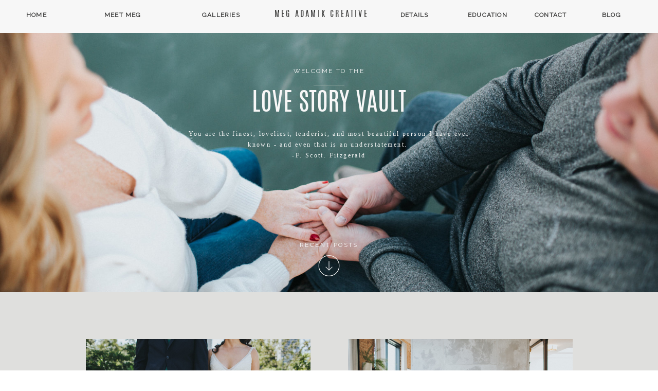

--- FILE ---
content_type: text/html; charset=UTF-8
request_url: https://megadamik.com/tag/elopement/
body_size: 22189
content:
<!DOCTYPE html>
<html lang="en-US" class="d">
<head>
<link rel="stylesheet" type="text/css" href="//lib.showit.co/engine/2.6.4/showit.css" />
<meta name='robots' content='index, follow, max-image-preview:large, max-snippet:-1, max-video-preview:-1' />

            <script data-no-defer="1" data-ezscrex="false" data-cfasync="false" data-pagespeed-no-defer data-cookieconsent="ignore">
                var ctPublicFunctions = {"_ajax_nonce":"56790a664c","_rest_nonce":"8a41e088fd","_ajax_url":"\/wp-admin\/admin-ajax.php","_rest_url":"https:\/\/megadamik.com\/wp-json\/","data__cookies_type":"native","data__ajax_type":"custom_ajax","data__bot_detector_enabled":1,"data__frontend_data_log_enabled":1,"cookiePrefix":"","wprocket_detected":false,"host_url":"megadamik.com","text__ee_click_to_select":"Click to select the whole data","text__ee_original_email":"The complete one is","text__ee_got_it":"Got it","text__ee_blocked":"Blocked","text__ee_cannot_connect":"Cannot connect","text__ee_cannot_decode":"Can not decode email. Unknown reason","text__ee_email_decoder":"CleanTalk email decoder","text__ee_wait_for_decoding":"The magic is on the way!","text__ee_decoding_process":"Please wait a few seconds while we decode the contact data."}
            </script>
        
            <script data-no-defer="1" data-ezscrex="false" data-cfasync="false" data-pagespeed-no-defer data-cookieconsent="ignore">
                var ctPublic = {"_ajax_nonce":"56790a664c","settings__forms__check_internal":"0","settings__forms__check_external":"0","settings__forms__force_protection":0,"settings__forms__search_test":"0","settings__data__bot_detector_enabled":1,"settings__sfw__anti_crawler":0,"blog_home":"https:\/\/megadamik.com\/","pixel__setting":"3","pixel__enabled":false,"pixel__url":"https:\/\/moderate6-v4.cleantalk.org\/pixel\/9c641ffc8f14db20aab8bda9609cd612.gif","data__email_check_before_post":"1","data__email_check_exist_post":1,"data__cookies_type":"native","data__key_is_ok":true,"data__visible_fields_required":true,"wl_brandname":"Anti-Spam by CleanTalk","wl_brandname_short":"CleanTalk","ct_checkjs_key":1855925055,"emailEncoderPassKey":"ebc16125bbb80872b75e38d1f779a54b","bot_detector_forms_excluded":"W10=","advancedCacheExists":false,"varnishCacheExists":false,"wc_ajax_add_to_cart":false}
            </script>
        
	<!-- This site is optimized with the Yoast SEO plugin v26.3 - https://yoast.com/wordpress/plugins/seo/ -->
	<title>elopement Archives - megadamik.com</title>
	<link rel="canonical" href="https://megadamik.com/tag/elopement/" />
	<meta property="og:locale" content="en_US" />
	<meta property="og:type" content="article" />
	<meta property="og:title" content="elopement Archives - megadamik.com" />
	<meta property="og:url" content="https://megadamik.com/tag/elopement/" />
	<meta property="og:site_name" content="megadamik.com" />
	<meta name="twitter:card" content="summary_large_image" />
	<script type="application/ld+json" class="yoast-schema-graph">{"@context":"https://schema.org","@graph":[{"@type":"CollectionPage","@id":"https://megadamik.com/tag/elopement/","url":"https://megadamik.com/tag/elopement/","name":"elopement Archives - megadamik.com","isPartOf":{"@id":"http://megadamik.com/#website"},"primaryImageOfPage":{"@id":"https://megadamik.com/tag/elopement/#primaryimage"},"image":{"@id":"https://megadamik.com/tag/elopement/#primaryimage"},"thumbnailUrl":"https://megadamik.com/wp-content/uploads/sites/6400/2021/09/8.14.21_JuliaMichael-34-scaled.jpg","breadcrumb":{"@id":"https://megadamik.com/tag/elopement/#breadcrumb"},"inLanguage":"en-US"},{"@type":"ImageObject","inLanguage":"en-US","@id":"https://megadamik.com/tag/elopement/#primaryimage","url":"https://megadamik.com/wp-content/uploads/sites/6400/2021/09/8.14.21_JuliaMichael-34-scaled.jpg","contentUrl":"https://megadamik.com/wp-content/uploads/sites/6400/2021/09/8.14.21_JuliaMichael-34-scaled.jpg","width":2560,"height":1723,"caption":"married couple"},{"@type":"BreadcrumbList","@id":"https://megadamik.com/tag/elopement/#breadcrumb","itemListElement":[{"@type":"ListItem","position":1,"name":"Home","item":"https://megadamik.com/"},{"@type":"ListItem","position":2,"name":"elopement"}]},{"@type":"WebSite","@id":"http://megadamik.com/#website","url":"http://megadamik.com/","name":"megadamik.com","description":"Capturing life&#039;s big &amp; little moments adventures and love stories.","potentialAction":[{"@type":"SearchAction","target":{"@type":"EntryPoint","urlTemplate":"http://megadamik.com/?s={search_term_string}"},"query-input":{"@type":"PropertyValueSpecification","valueRequired":true,"valueName":"search_term_string"}}],"inLanguage":"en-US"}]}</script>
	<!-- / Yoast SEO plugin. -->


<link rel='dns-prefetch' href='//fd.cleantalk.org' />
<link rel="alternate" type="application/rss+xml" title="megadamik.com &raquo; Feed" href="https://megadamik.com/feed/" />
<link rel="alternate" type="application/rss+xml" title="megadamik.com &raquo; Comments Feed" href="https://megadamik.com/comments/feed/" />
<link rel="alternate" type="application/rss+xml" title="megadamik.com &raquo; elopement Tag Feed" href="https://megadamik.com/tag/elopement/feed/" />
<script type="text/javascript">
/* <![CDATA[ */
window._wpemojiSettings = {"baseUrl":"https:\/\/s.w.org\/images\/core\/emoji\/16.0.1\/72x72\/","ext":".png","svgUrl":"https:\/\/s.w.org\/images\/core\/emoji\/16.0.1\/svg\/","svgExt":".svg","source":{"concatemoji":"https:\/\/megadamik.com\/wp-includes\/js\/wp-emoji-release.min.js?ver=6.8.3"}};
/*! This file is auto-generated */
!function(s,n){var o,i,e;function c(e){try{var t={supportTests:e,timestamp:(new Date).valueOf()};sessionStorage.setItem(o,JSON.stringify(t))}catch(e){}}function p(e,t,n){e.clearRect(0,0,e.canvas.width,e.canvas.height),e.fillText(t,0,0);var t=new Uint32Array(e.getImageData(0,0,e.canvas.width,e.canvas.height).data),a=(e.clearRect(0,0,e.canvas.width,e.canvas.height),e.fillText(n,0,0),new Uint32Array(e.getImageData(0,0,e.canvas.width,e.canvas.height).data));return t.every(function(e,t){return e===a[t]})}function u(e,t){e.clearRect(0,0,e.canvas.width,e.canvas.height),e.fillText(t,0,0);for(var n=e.getImageData(16,16,1,1),a=0;a<n.data.length;a++)if(0!==n.data[a])return!1;return!0}function f(e,t,n,a){switch(t){case"flag":return n(e,"\ud83c\udff3\ufe0f\u200d\u26a7\ufe0f","\ud83c\udff3\ufe0f\u200b\u26a7\ufe0f")?!1:!n(e,"\ud83c\udde8\ud83c\uddf6","\ud83c\udde8\u200b\ud83c\uddf6")&&!n(e,"\ud83c\udff4\udb40\udc67\udb40\udc62\udb40\udc65\udb40\udc6e\udb40\udc67\udb40\udc7f","\ud83c\udff4\u200b\udb40\udc67\u200b\udb40\udc62\u200b\udb40\udc65\u200b\udb40\udc6e\u200b\udb40\udc67\u200b\udb40\udc7f");case"emoji":return!a(e,"\ud83e\udedf")}return!1}function g(e,t,n,a){var r="undefined"!=typeof WorkerGlobalScope&&self instanceof WorkerGlobalScope?new OffscreenCanvas(300,150):s.createElement("canvas"),o=r.getContext("2d",{willReadFrequently:!0}),i=(o.textBaseline="top",o.font="600 32px Arial",{});return e.forEach(function(e){i[e]=t(o,e,n,a)}),i}function t(e){var t=s.createElement("script");t.src=e,t.defer=!0,s.head.appendChild(t)}"undefined"!=typeof Promise&&(o="wpEmojiSettingsSupports",i=["flag","emoji"],n.supports={everything:!0,everythingExceptFlag:!0},e=new Promise(function(e){s.addEventListener("DOMContentLoaded",e,{once:!0})}),new Promise(function(t){var n=function(){try{var e=JSON.parse(sessionStorage.getItem(o));if("object"==typeof e&&"number"==typeof e.timestamp&&(new Date).valueOf()<e.timestamp+604800&&"object"==typeof e.supportTests)return e.supportTests}catch(e){}return null}();if(!n){if("undefined"!=typeof Worker&&"undefined"!=typeof OffscreenCanvas&&"undefined"!=typeof URL&&URL.createObjectURL&&"undefined"!=typeof Blob)try{var e="postMessage("+g.toString()+"("+[JSON.stringify(i),f.toString(),p.toString(),u.toString()].join(",")+"));",a=new Blob([e],{type:"text/javascript"}),r=new Worker(URL.createObjectURL(a),{name:"wpTestEmojiSupports"});return void(r.onmessage=function(e){c(n=e.data),r.terminate(),t(n)})}catch(e){}c(n=g(i,f,p,u))}t(n)}).then(function(e){for(var t in e)n.supports[t]=e[t],n.supports.everything=n.supports.everything&&n.supports[t],"flag"!==t&&(n.supports.everythingExceptFlag=n.supports.everythingExceptFlag&&n.supports[t]);n.supports.everythingExceptFlag=n.supports.everythingExceptFlag&&!n.supports.flag,n.DOMReady=!1,n.readyCallback=function(){n.DOMReady=!0}}).then(function(){return e}).then(function(){var e;n.supports.everything||(n.readyCallback(),(e=n.source||{}).concatemoji?t(e.concatemoji):e.wpemoji&&e.twemoji&&(t(e.twemoji),t(e.wpemoji)))}))}((window,document),window._wpemojiSettings);
/* ]]> */
</script>
<style id='wp-emoji-styles-inline-css' type='text/css'>

	img.wp-smiley, img.emoji {
		display: inline !important;
		border: none !important;
		box-shadow: none !important;
		height: 1em !important;
		width: 1em !important;
		margin: 0 0.07em !important;
		vertical-align: -0.1em !important;
		background: none !important;
		padding: 0 !important;
	}
</style>
<link rel='stylesheet' id='wp-block-library-css' href='https://megadamik.com/wp-includes/css/dist/block-library/style.min.css?ver=6.8.3' type='text/css' media='all' />
<style id='classic-theme-styles-inline-css' type='text/css'>
/*! This file is auto-generated */
.wp-block-button__link{color:#fff;background-color:#32373c;border-radius:9999px;box-shadow:none;text-decoration:none;padding:calc(.667em + 2px) calc(1.333em + 2px);font-size:1.125em}.wp-block-file__button{background:#32373c;color:#fff;text-decoration:none}
</style>
<style id='global-styles-inline-css' type='text/css'>
:root{--wp--preset--aspect-ratio--square: 1;--wp--preset--aspect-ratio--4-3: 4/3;--wp--preset--aspect-ratio--3-4: 3/4;--wp--preset--aspect-ratio--3-2: 3/2;--wp--preset--aspect-ratio--2-3: 2/3;--wp--preset--aspect-ratio--16-9: 16/9;--wp--preset--aspect-ratio--9-16: 9/16;--wp--preset--color--black: #000000;--wp--preset--color--cyan-bluish-gray: #abb8c3;--wp--preset--color--white: #ffffff;--wp--preset--color--pale-pink: #f78da7;--wp--preset--color--vivid-red: #cf2e2e;--wp--preset--color--luminous-vivid-orange: #ff6900;--wp--preset--color--luminous-vivid-amber: #fcb900;--wp--preset--color--light-green-cyan: #7bdcb5;--wp--preset--color--vivid-green-cyan: #00d084;--wp--preset--color--pale-cyan-blue: #8ed1fc;--wp--preset--color--vivid-cyan-blue: #0693e3;--wp--preset--color--vivid-purple: #9b51e0;--wp--preset--gradient--vivid-cyan-blue-to-vivid-purple: linear-gradient(135deg,rgba(6,147,227,1) 0%,rgb(155,81,224) 100%);--wp--preset--gradient--light-green-cyan-to-vivid-green-cyan: linear-gradient(135deg,rgb(122,220,180) 0%,rgb(0,208,130) 100%);--wp--preset--gradient--luminous-vivid-amber-to-luminous-vivid-orange: linear-gradient(135deg,rgba(252,185,0,1) 0%,rgba(255,105,0,1) 100%);--wp--preset--gradient--luminous-vivid-orange-to-vivid-red: linear-gradient(135deg,rgba(255,105,0,1) 0%,rgb(207,46,46) 100%);--wp--preset--gradient--very-light-gray-to-cyan-bluish-gray: linear-gradient(135deg,rgb(238,238,238) 0%,rgb(169,184,195) 100%);--wp--preset--gradient--cool-to-warm-spectrum: linear-gradient(135deg,rgb(74,234,220) 0%,rgb(151,120,209) 20%,rgb(207,42,186) 40%,rgb(238,44,130) 60%,rgb(251,105,98) 80%,rgb(254,248,76) 100%);--wp--preset--gradient--blush-light-purple: linear-gradient(135deg,rgb(255,206,236) 0%,rgb(152,150,240) 100%);--wp--preset--gradient--blush-bordeaux: linear-gradient(135deg,rgb(254,205,165) 0%,rgb(254,45,45) 50%,rgb(107,0,62) 100%);--wp--preset--gradient--luminous-dusk: linear-gradient(135deg,rgb(255,203,112) 0%,rgb(199,81,192) 50%,rgb(65,88,208) 100%);--wp--preset--gradient--pale-ocean: linear-gradient(135deg,rgb(255,245,203) 0%,rgb(182,227,212) 50%,rgb(51,167,181) 100%);--wp--preset--gradient--electric-grass: linear-gradient(135deg,rgb(202,248,128) 0%,rgb(113,206,126) 100%);--wp--preset--gradient--midnight: linear-gradient(135deg,rgb(2,3,129) 0%,rgb(40,116,252) 100%);--wp--preset--font-size--small: 13px;--wp--preset--font-size--medium: 20px;--wp--preset--font-size--large: 36px;--wp--preset--font-size--x-large: 42px;--wp--preset--spacing--20: 0.44rem;--wp--preset--spacing--30: 0.67rem;--wp--preset--spacing--40: 1rem;--wp--preset--spacing--50: 1.5rem;--wp--preset--spacing--60: 2.25rem;--wp--preset--spacing--70: 3.38rem;--wp--preset--spacing--80: 5.06rem;--wp--preset--shadow--natural: 6px 6px 9px rgba(0, 0, 0, 0.2);--wp--preset--shadow--deep: 12px 12px 50px rgba(0, 0, 0, 0.4);--wp--preset--shadow--sharp: 6px 6px 0px rgba(0, 0, 0, 0.2);--wp--preset--shadow--outlined: 6px 6px 0px -3px rgba(255, 255, 255, 1), 6px 6px rgba(0, 0, 0, 1);--wp--preset--shadow--crisp: 6px 6px 0px rgba(0, 0, 0, 1);}:where(.is-layout-flex){gap: 0.5em;}:where(.is-layout-grid){gap: 0.5em;}body .is-layout-flex{display: flex;}.is-layout-flex{flex-wrap: wrap;align-items: center;}.is-layout-flex > :is(*, div){margin: 0;}body .is-layout-grid{display: grid;}.is-layout-grid > :is(*, div){margin: 0;}:where(.wp-block-columns.is-layout-flex){gap: 2em;}:where(.wp-block-columns.is-layout-grid){gap: 2em;}:where(.wp-block-post-template.is-layout-flex){gap: 1.25em;}:where(.wp-block-post-template.is-layout-grid){gap: 1.25em;}.has-black-color{color: var(--wp--preset--color--black) !important;}.has-cyan-bluish-gray-color{color: var(--wp--preset--color--cyan-bluish-gray) !important;}.has-white-color{color: var(--wp--preset--color--white) !important;}.has-pale-pink-color{color: var(--wp--preset--color--pale-pink) !important;}.has-vivid-red-color{color: var(--wp--preset--color--vivid-red) !important;}.has-luminous-vivid-orange-color{color: var(--wp--preset--color--luminous-vivid-orange) !important;}.has-luminous-vivid-amber-color{color: var(--wp--preset--color--luminous-vivid-amber) !important;}.has-light-green-cyan-color{color: var(--wp--preset--color--light-green-cyan) !important;}.has-vivid-green-cyan-color{color: var(--wp--preset--color--vivid-green-cyan) !important;}.has-pale-cyan-blue-color{color: var(--wp--preset--color--pale-cyan-blue) !important;}.has-vivid-cyan-blue-color{color: var(--wp--preset--color--vivid-cyan-blue) !important;}.has-vivid-purple-color{color: var(--wp--preset--color--vivid-purple) !important;}.has-black-background-color{background-color: var(--wp--preset--color--black) !important;}.has-cyan-bluish-gray-background-color{background-color: var(--wp--preset--color--cyan-bluish-gray) !important;}.has-white-background-color{background-color: var(--wp--preset--color--white) !important;}.has-pale-pink-background-color{background-color: var(--wp--preset--color--pale-pink) !important;}.has-vivid-red-background-color{background-color: var(--wp--preset--color--vivid-red) !important;}.has-luminous-vivid-orange-background-color{background-color: var(--wp--preset--color--luminous-vivid-orange) !important;}.has-luminous-vivid-amber-background-color{background-color: var(--wp--preset--color--luminous-vivid-amber) !important;}.has-light-green-cyan-background-color{background-color: var(--wp--preset--color--light-green-cyan) !important;}.has-vivid-green-cyan-background-color{background-color: var(--wp--preset--color--vivid-green-cyan) !important;}.has-pale-cyan-blue-background-color{background-color: var(--wp--preset--color--pale-cyan-blue) !important;}.has-vivid-cyan-blue-background-color{background-color: var(--wp--preset--color--vivid-cyan-blue) !important;}.has-vivid-purple-background-color{background-color: var(--wp--preset--color--vivid-purple) !important;}.has-black-border-color{border-color: var(--wp--preset--color--black) !important;}.has-cyan-bluish-gray-border-color{border-color: var(--wp--preset--color--cyan-bluish-gray) !important;}.has-white-border-color{border-color: var(--wp--preset--color--white) !important;}.has-pale-pink-border-color{border-color: var(--wp--preset--color--pale-pink) !important;}.has-vivid-red-border-color{border-color: var(--wp--preset--color--vivid-red) !important;}.has-luminous-vivid-orange-border-color{border-color: var(--wp--preset--color--luminous-vivid-orange) !important;}.has-luminous-vivid-amber-border-color{border-color: var(--wp--preset--color--luminous-vivid-amber) !important;}.has-light-green-cyan-border-color{border-color: var(--wp--preset--color--light-green-cyan) !important;}.has-vivid-green-cyan-border-color{border-color: var(--wp--preset--color--vivid-green-cyan) !important;}.has-pale-cyan-blue-border-color{border-color: var(--wp--preset--color--pale-cyan-blue) !important;}.has-vivid-cyan-blue-border-color{border-color: var(--wp--preset--color--vivid-cyan-blue) !important;}.has-vivid-purple-border-color{border-color: var(--wp--preset--color--vivid-purple) !important;}.has-vivid-cyan-blue-to-vivid-purple-gradient-background{background: var(--wp--preset--gradient--vivid-cyan-blue-to-vivid-purple) !important;}.has-light-green-cyan-to-vivid-green-cyan-gradient-background{background: var(--wp--preset--gradient--light-green-cyan-to-vivid-green-cyan) !important;}.has-luminous-vivid-amber-to-luminous-vivid-orange-gradient-background{background: var(--wp--preset--gradient--luminous-vivid-amber-to-luminous-vivid-orange) !important;}.has-luminous-vivid-orange-to-vivid-red-gradient-background{background: var(--wp--preset--gradient--luminous-vivid-orange-to-vivid-red) !important;}.has-very-light-gray-to-cyan-bluish-gray-gradient-background{background: var(--wp--preset--gradient--very-light-gray-to-cyan-bluish-gray) !important;}.has-cool-to-warm-spectrum-gradient-background{background: var(--wp--preset--gradient--cool-to-warm-spectrum) !important;}.has-blush-light-purple-gradient-background{background: var(--wp--preset--gradient--blush-light-purple) !important;}.has-blush-bordeaux-gradient-background{background: var(--wp--preset--gradient--blush-bordeaux) !important;}.has-luminous-dusk-gradient-background{background: var(--wp--preset--gradient--luminous-dusk) !important;}.has-pale-ocean-gradient-background{background: var(--wp--preset--gradient--pale-ocean) !important;}.has-electric-grass-gradient-background{background: var(--wp--preset--gradient--electric-grass) !important;}.has-midnight-gradient-background{background: var(--wp--preset--gradient--midnight) !important;}.has-small-font-size{font-size: var(--wp--preset--font-size--small) !important;}.has-medium-font-size{font-size: var(--wp--preset--font-size--medium) !important;}.has-large-font-size{font-size: var(--wp--preset--font-size--large) !important;}.has-x-large-font-size{font-size: var(--wp--preset--font-size--x-large) !important;}
:where(.wp-block-post-template.is-layout-flex){gap: 1.25em;}:where(.wp-block-post-template.is-layout-grid){gap: 1.25em;}
:where(.wp-block-columns.is-layout-flex){gap: 2em;}:where(.wp-block-columns.is-layout-grid){gap: 2em;}
:root :where(.wp-block-pullquote){font-size: 1.5em;line-height: 1.6;}
</style>
<link rel='stylesheet' id='cleantalk-public-css-css' href='https://megadamik.com/wp-content/plugins/cleantalk-spam-protect/css/cleantalk-public.min.css?ver=6.67_1762443110' type='text/css' media='all' />
<link rel='stylesheet' id='cleantalk-email-decoder-css-css' href='https://megadamik.com/wp-content/plugins/cleantalk-spam-protect/css/cleantalk-email-decoder.min.css?ver=6.67_1762443110' type='text/css' media='all' />
<script type="text/javascript" src="https://megadamik.com/wp-content/plugins/cleantalk-spam-protect/js/apbct-public-bundle.min.js?ver=6.67_1762443110" id="apbct-public-bundle.min-js-js"></script>
<script type="text/javascript" src="https://fd.cleantalk.org/ct-bot-detector-wrapper.js?ver=6.67" id="ct_bot_detector-js" defer="defer" data-wp-strategy="defer"></script>
<script type="text/javascript" src="https://megadamik.com/wp-includes/js/jquery/jquery.min.js?ver=3.7.1" id="jquery-core-js"></script>
<script type="text/javascript" src="https://megadamik.com/wp-includes/js/jquery/jquery-migrate.min.js?ver=3.4.1" id="jquery-migrate-js"></script>
<script type="text/javascript" src="https://megadamik.com/wp-content/plugins/showit/public/js/showit.js?ver=1766554953" id="si-script-js"></script>
<link rel="https://api.w.org/" href="https://megadamik.com/wp-json/" /><link rel="alternate" title="JSON" type="application/json" href="https://megadamik.com/wp-json/wp/v2/tags/220" /><link rel="EditURI" type="application/rsd+xml" title="RSD" href="https://megadamik.com/xmlrpc.php?rsd" />
		<script type="text/javascript" async defer data-pin-color="red"  data-pin-hover="true"
			src="https://megadamik.com/wp-content/plugins/pinterest-pin-it-button-on-image-hover-and-post/js/pinit.js"></script>
		<style type="text/css">.recentcomments a{display:inline !important;padding:0 !important;margin:0 !important;}</style>
<meta charset="UTF-8" />
<meta name="viewport" content="width=device-width, initial-scale=1" />
<link rel="icon" type="image/png" href="//static.showit.co/200/CBYSkjzMTam7MzoNuqdOIw/81198/mac_favicon-01.png" />
<link rel="preconnect" href="https://static.showit.co" />

<link rel="preconnect" href="https://fonts.googleapis.com">
<link rel="preconnect" href="https://fonts.gstatic.com" crossorigin>
<link href="https://fonts.googleapis.com/css?family=Raleway:regular|Old+Standard+TT:regular" rel="stylesheet" type="text/css"/>
<style>
@font-face{font-family:Antonio Regular;src:url('//static.showit.co/file/0Z1zZVXWRw6xpLuQ8oAFfA/81198/antonio-regular-webfont.woff');}
@font-face{font-family:SinkinSans;src:url('//static.showit.co/file/OwG2VDwTQoCjtRoyo0teSw/81198/sinkinsans-400regular-webfont.woff');}
</style>
<script id="init_data" type="application/json">
{"mobile":{"w":320},"desktop":{"w":1200,"defaultTrIn":{"type":"fade"},"defaultTrOut":{"type":"fade"},"bgFillType":"color","bgColor":"#000000:0"},"sid":"59tq5jhutwmxikwoxabsnq","break":768,"assetURL":"//static.showit.co","contactFormId":"81198/192962","cfAction":"aHR0cHM6Ly9jbGllbnRzZXJ2aWNlLnNob3dpdC5jby9jb250YWN0Zm9ybQ==","sgAction":"aHR0cHM6Ly9jbGllbnRzZXJ2aWNlLnNob3dpdC5jby9zb2NpYWxncmlk","blockData":[{"slug":"sticky-menu","visible":"d","states":[{"d":{"bgFillType":"color","bgColor":"#000000:0","bgMediaType":"none"},"m":{"bgFillType":"color","bgColor":"#000000:0","bgMediaType":"none"},"slug":"open"},{"d":{"bgFillType":"color","bgColor":"#000000:0","bgMediaType":"none"},"m":{"bgFillType":"color","bgColor":"#000000:0","bgMediaType":"none"},"slug":"gallery-drop-down"},{"d":{"bgFillType":"color","bgColor":"#000000:0","bgMediaType":"none"},"m":{"bgFillType":"color","bgColor":"#000000:0","bgMediaType":"none"},"slug":"details-drop-down"},{"d":{"bgFillType":"color","bgColor":"#000000:0","bgMediaType":"none"},"m":{"bgFillType":"color","bgColor":"#000000:0","bgMediaType":"none"},"slug":"education-drop-down"}],"d":{"h":64,"w":1200,"locking":{"side":"t","scrollOffset":1},"nature":"dH","bgFillType":"color","bgColor":"colors-1","bgMediaType":"none"},"m":{"h":48,"w":320,"locking":{"side":"t"},"bgFillType":"color","bgColor":"colors-7","bgMediaType":"none"},"stateTrans":[{},{},{},{}]},{"slug":"mobile-menu-closed","visible":"m","states":[],"d":{"h":267,"w":1200,"locking":{"side":"t"},"stateTrIn":{"type":"slide"},"stateTrOut":{"type":"slide"},"bgFillType":"color","bgColor":"#FFFFFF","bgMediaType":"none"},"m":{"h":48,"w":320,"locking":{"side":"t","scrollOffset":1},"bgFillType":"color","bgColor":"#FFFFFF","bgMediaType":"none"}},{"slug":"menu-buffer","visible":"a","states":[],"d":{"h":20,"w":1200,"locking":{"scrollOffset":1},"trIn":{"type":"none"},"trOut":{"type":"none"},"bgFillType":"color","bgColor":"#000000","bgMediaType":"none"},"m":{"h":25,"w":320,"locking":{},"bgFillType":"color","bgColor":"#000000","bgMediaType":"none"}},{"slug":"hero","visible":"a","states":[],"d":{"h":548,"w":1200,"aav":"3","bgFillType":"color","bgColor":"colors-0","bgMediaType":"image","bgImage":{"key":"5v1CrVU_TYm4SZkEt0f9Vw/81198/molly_kevin-72.jpg","aspect_ratio":1.49981,"title":"Molly+Kevin-72","type":"asset"},"bgOpacity":100,"bgPos":"cm","bgScale":"cover","bgScroll":"p"},"m":{"h":226,"w":320,"aav":"3","bgFillType":"color","bgColor":"colors-0","bgMediaType":"image","bgImage":{"key":"5v1CrVU_TYm4SZkEt0f9Vw/81198/molly_kevin-72.jpg","aspect_ratio":1.49981,"title":"Molly+Kevin-72","type":"asset"},"bgOpacity":100,"bgPos":"cm","bgScale":"cover","bgScroll":"p"},"ps":[{"trigger":"offscreen","type":"show","block":"sticky-menu"}]},{"slug":"in-between-post-padding-1","visible":"m","states":[],"d":{"h":248,"w":1200,"nature":"dH","bgFillType":"color","bgColor":"colors-1","bgMediaType":"none"},"m":{"h":33,"w":320,"bgFillType":"color","bgColor":"colors-1","bgMediaType":"none"}},{"slug":"posts","visible":"a","states":[{"d":{"bgFillType":"color","bgColor":"#000000:0","bgMediaType":"none"},"m":{"bgFillType":"color","bgColor":"#000000:0","bgMediaType":"none"},"slug":"view-1"},{"d":{"bgFillType":"color","bgColor":"#000000:0","bgMediaType":"none"},"m":{"bgFillType":"color","bgColor":"#000000:0","bgMediaType":"none"},"slug":"view-1-1"},{"d":{"bgFillType":"color","bgColor":"#000000:0","bgMediaType":"none"},"m":{"bgFillType":"color","bgColor":"#000000:0","bgMediaType":"none"},"slug":"view-1-2"},{"d":{"bgFillType":"color","bgColor":"#000000:0","bgMediaType":"none"},"m":{"bgFillType":"color","bgColor":"#000000:0","bgMediaType":"none"},"slug":"view-1-3"}],"d":{"h":1806,"w":1200,"locking":{"offset":100},"nature":"dH","stateTrIn":{"type":"none"},"stateTrOut":{"type":"none"},"bgFillType":"color","bgColor":"#dfdfdd","bgMediaType":"none"},"m":{"h":649,"w":320,"locking":{"offset":100},"nature":"dH","stateTrIn":{"type":"none"},"stateTrOut":{"type":"none"},"bgFillType":"color","bgColor":"#dfdfdd","bgMediaType":"none"},"stateTrans":[{},{},{},{}]},{"slug":"in-between-post-padding","visible":"m","states":[],"d":{"h":248,"w":1200,"nature":"dH","bgFillType":"color","bgColor":"colors-1","bgMediaType":"none"},"m":{"h":33,"w":320,"bgFillType":"color","bgColor":"colors-1","bgMediaType":"none"}},{"slug":"pagination","visible":"a","states":[],"d":{"h":119,"w":1200,"nature":"dH","bgFillType":"color","bgColor":"colors-1","bgMediaType":"none"},"m":{"h":34,"w":320,"nature":"dH","bgFillType":"color","bgColor":"colors-1","bgMediaType":"none"}},{"slug":"footer","visible":"a","states":[],"d":{"h":383,"w":1200,"bgFillType":"color","bgColor":"colors-1","bgMediaType":"none"},"m":{"h":435,"w":320,"bgFillType":"color","bgColor":"#f7f7f7","bgMediaType":"none"}},{"slug":"instagram","visible":"a","states":[],"d":{"h":193,"w":1200,"stateTrIn":{"type":"none"},"stateTrOut":{"direction":"none"},"bgFillType":"color","bgColor":"colors-1","bgMediaType":"none"},"m":{"h":53,"w":320,"stateTrOut":{"direction":"none"},"bgFillType":"color","bgColor":"colors-1","bgMediaType":"none"}},{"slug":"footer-tab","visible":"a","states":[],"d":{"h":41,"w":1200,"stateTrIn":{"type":"none"},"stateTrOut":{"type":"none"},"bgFillType":"color","bgColor":"colors-0","bgMediaType":"none"},"m":{"h":106,"w":320,"bgFillType":"color","bgColor":"#d2d2cc","bgMediaType":"none"}},{"slug":"mobile-menu-open","visible":"m","states":[],"d":{"h":200,"w":1200,"bgFillType":"color","bgColor":"colors-7","bgMediaType":"none"},"m":{"h":464,"w":320,"locking":{"side":"t"},"nature":"wH","bgFillType":"color","bgColor":"colors-1","bgMediaType":"none"}}],"elementData":[{"type":"icon","visible":"a","id":"sticky-menu_open_0","blockId":"sticky-menu","m":{"x":279,"y":11,"w":34,"h":26,"a":0},"d":{"x":1238,"y":18,"w":27,"h":27,"a":0,"lockH":"r"}},{"type":"text","visible":"d","id":"sticky-menu_open_1","blockId":"sticky-menu","m":{"x":111,"y":783,"w":61,"h":28,"a":0},"d":{"x":1131,"y":19,"w":94,"h":27,"a":0}},{"type":"text","visible":"d","id":"sticky-menu_open_2","blockId":"sticky-menu","m":{"x":111,"y":783,"w":61,"h":28,"a":0},"d":{"x":1000,"y":19,"w":94,"h":27,"a":0}},{"type":"text","visible":"d","id":"sticky-menu_open_3","blockId":"sticky-menu","m":{"x":111,"y":783,"w":61,"h":28,"a":0},"d":{"x":739,"y":19,"w":94,"h":27,"a":0}},{"type":"text","visible":"a","id":"sticky-menu_open_4","blockId":"sticky-menu","m":{"x":17,"y":16,"w":159,"h":26,"a":0},"d":{"x":494,"y":19,"w":213,"h":27,"a":0}},{"type":"text","visible":"d","id":"sticky-menu_open_5","blockId":"sticky-menu","m":{"x":111,"y":783,"w":61,"h":28,"a":0},"d":{"x":870,"y":19,"w":94,"h":27,"a":0}},{"type":"text","visible":"d","id":"sticky-menu_open_6","blockId":"sticky-menu","m":{"x":121,"y":793,"w":61,"h":28,"a":0},"d":{"x":353,"y":19,"w":82,"h":27,"a":0}},{"type":"text","visible":"d","id":"sticky-menu_open_7","blockId":"sticky-menu","m":{"x":184,"y":778,"w":65,"h":19,"a":0},"d":{"x":163,"y":19,"w":82,"h":27,"a":0}},{"type":"text","visible":"d","id":"sticky-menu_open_8","blockId":"sticky-menu","m":{"x":89,"y":778,"w":76,"h":19,"a":0},"d":{"x":11,"y":19,"w":70,"h":27,"a":0}},{"type":"icon","visible":"a","id":"sticky-menu_gallery-drop-down_0","blockId":"sticky-menu","m":{"x":279,"y":11,"w":34,"h":26,"a":0},"d":{"x":1238,"y":18,"w":27,"h":27,"a":0,"lockH":"r"}},{"type":"text","visible":"d","id":"sticky-menu_gallery-drop-down_1","blockId":"sticky-menu","m":{"x":111,"y":783,"w":61,"h":28,"a":0},"d":{"x":1103,"y":18,"w":94,"h":27,"a":0}},{"type":"text","visible":"d","id":"sticky-menu_gallery-drop-down_2","blockId":"sticky-menu","m":{"x":111,"y":783,"w":61,"h":28,"a":0},"d":{"x":982,"y":18,"w":94,"h":27,"a":0}},{"type":"text","visible":"d","id":"sticky-menu_gallery-drop-down_3","blockId":"sticky-menu","m":{"x":111,"y":783,"w":61,"h":28,"a":0},"d":{"x":739,"y":18,"w":94,"h":27,"a":0}},{"type":"text","visible":"a","id":"sticky-menu_gallery-drop-down_4","blockId":"sticky-menu","m":{"x":17,"y":16,"w":159,"h":26,"a":0},"d":{"x":494,"y":19,"w":213,"h":27,"a":0}},{"type":"text","visible":"d","id":"sticky-menu_gallery-drop-down_5","blockId":"sticky-menu","m":{"x":121,"y":793,"w":61,"h":28,"a":0},"d":{"x":353,"y":19,"w":108,"h":27,"a":0}},{"type":"text","visible":"d","id":"sticky-menu_gallery-drop-down_6","blockId":"sticky-menu","m":{"x":184,"y":778,"w":65,"h":19,"a":0},"d":{"x":163,"y":19,"w":118,"h":27,"a":0}},{"type":"text","visible":"d","id":"sticky-menu_gallery-drop-down_7","blockId":"sticky-menu","m":{"x":89,"y":778,"w":76,"h":19,"a":0},"d":{"x":11,"y":19,"w":70,"h":27,"a":0}},{"type":"simple","visible":"a","id":"sticky-menu_gallery-drop-down_8","blockId":"sticky-menu","m":{"x":48,"y":7,"w":224,"h":33.599999999999994,"a":0},"d":{"x":355,"y":46,"w":105,"h":125,"a":0}},{"type":"text","visible":"a","id":"sticky-menu_gallery-drop-down_9","blockId":"sticky-menu","m":{"x":111,"y":15,"w":97.19999999999999,"h":18,"a":0},"d":{"x":360,"y":142,"w":101,"h":24,"a":0}},{"type":"text","visible":"a","id":"sticky-menu_gallery-drop-down_10","blockId":"sticky-menu","m":{"x":111,"y":15,"w":97.19999999999999,"h":18,"a":0},"d":{"x":357,"y":118,"w":101,"h":24,"a":0}},{"type":"text","visible":"a","id":"sticky-menu_gallery-drop-down_11","blockId":"sticky-menu","m":{"x":111,"y":15,"w":97.19999999999999,"h":18,"a":0},"d":{"x":357,"y":94,"w":99,"h":24,"a":0}},{"type":"text","visible":"a","id":"sticky-menu_gallery-drop-down_12","blockId":"sticky-menu","m":{"x":111,"y":15,"w":97.19999999999999,"h":18,"a":0},"d":{"x":358,"y":71,"w":87,"h":24,"a":0}},{"type":"text","visible":"a","id":"sticky-menu_gallery-drop-down_13","blockId":"sticky-menu","m":{"x":111,"y":15,"w":97.19999999999999,"h":18,"a":0},"d":{"x":358,"y":47,"w":82,"h":24,"a":0}},{"type":"text","visible":"d","id":"sticky-menu_gallery-drop-down_14","blockId":"sticky-menu","m":{"x":111,"y":783,"w":61,"h":28,"a":0},"d":{"x":860,"y":19,"w":94,"h":27,"a":0}},{"type":"icon","visible":"a","id":"sticky-menu_details-drop-down_0","blockId":"sticky-menu","m":{"x":279,"y":11,"w":34,"h":26,"a":0},"d":{"x":1238,"y":18,"w":27,"h":27,"a":0,"lockH":"r"}},{"type":"text","visible":"a","id":"sticky-menu_details-drop-down_1","blockId":"sticky-menu","m":{"x":111,"y":783,"w":61,"h":28,"a":0},"d":{"x":1103,"y":18,"w":58,"h":27,"a":0}},{"type":"text","visible":"a","id":"sticky-menu_details-drop-down_2","blockId":"sticky-menu","m":{"x":111,"y":783,"w":61,"h":28,"a":0},"d":{"x":981,"y":18,"w":94,"h":27,"a":0}},{"type":"text","visible":"a","id":"sticky-menu_details-drop-down_3","blockId":"sticky-menu","m":{"x":111,"y":783,"w":61,"h":28,"a":0},"d":{"x":739,"y":18,"w":92,"h":27,"a":0}},{"type":"text","visible":"a","id":"sticky-menu_details-drop-down_4","blockId":"sticky-menu","m":{"x":17,"y":16,"w":159,"h":26,"a":0},"d":{"x":494,"y":19,"w":213,"h":27,"a":0}},{"type":"text","visible":"a","id":"sticky-menu_details-drop-down_5","blockId":"sticky-menu","m":{"x":121,"y":793,"w":61,"h":28,"a":0},"d":{"x":353,"y":19,"w":108,"h":27,"a":0}},{"type":"text","visible":"a","id":"sticky-menu_details-drop-down_6","blockId":"sticky-menu","m":{"x":184,"y":778,"w":65,"h":19,"a":0},"d":{"x":163,"y":19,"w":118,"h":27,"a":0}},{"type":"text","visible":"a","id":"sticky-menu_details-drop-down_7","blockId":"sticky-menu","m":{"x":89,"y":778,"w":76,"h":19,"a":0},"d":{"x":11,"y":19,"w":70,"h":27,"a":0}},{"type":"simple","visible":"a","id":"sticky-menu_details-drop-down_8","blockId":"sticky-menu","m":{"x":48,"y":7,"w":224,"h":33.599999999999994,"a":0},"d":{"x":733,"y":44,"w":105,"h":83,"a":0}},{"type":"text","visible":"a","id":"sticky-menu_details-drop-down_9","blockId":"sticky-menu","m":{"x":111,"y":15,"w":97.19999999999999,"h":18,"a":0},"d":{"x":739,"y":103,"w":92,"h":24,"a":0}},{"type":"text","visible":"a","id":"sticky-menu_details-drop-down_10","blockId":"sticky-menu","m":{"x":111,"y":15,"w":97.19999999999999,"h":18,"a":0},"d":{"x":739,"y":76,"w":92,"h":24,"a":0}},{"type":"text","visible":"d","id":"sticky-menu_details-drop-down_11","blockId":"sticky-menu","m":{"x":111,"y":783,"w":61,"h":28,"a":0},"d":{"x":859,"y":19,"w":94,"h":27,"a":0}},{"type":"text","visible":"a","id":"sticky-menu_details-drop-down_12","blockId":"sticky-menu","m":{"x":111,"y":15,"w":97.19999999999999,"h":18,"a":0},"d":{"x":739,"y":49,"w":92,"h":24,"a":0}},{"type":"icon","visible":"a","id":"sticky-menu_education-drop-down_0","blockId":"sticky-menu","m":{"x":279,"y":11,"w":34,"h":26,"a":0},"d":{"x":1238,"y":18,"w":27,"h":27,"a":0,"lockH":"r"}},{"type":"text","visible":"a","id":"sticky-menu_education-drop-down_1","blockId":"sticky-menu","m":{"x":111,"y":783,"w":61,"h":28,"a":0},"d":{"x":1103,"y":18,"w":58,"h":27,"a":0}},{"type":"text","visible":"a","id":"sticky-menu_education-drop-down_2","blockId":"sticky-menu","m":{"x":111,"y":783,"w":61,"h":28,"a":0},"d":{"x":981,"y":18,"w":94,"h":27,"a":0}},{"type":"text","visible":"a","id":"sticky-menu_education-drop-down_3","blockId":"sticky-menu","m":{"x":111,"y":783,"w":61,"h":28,"a":0},"d":{"x":739,"y":18,"w":92,"h":27,"a":0}},{"type":"text","visible":"a","id":"sticky-menu_education-drop-down_4","blockId":"sticky-menu","m":{"x":17,"y":16,"w":159,"h":26,"a":0},"d":{"x":494,"y":19,"w":213,"h":27,"a":0}},{"type":"text","visible":"a","id":"sticky-menu_education-drop-down_5","blockId":"sticky-menu","m":{"x":121,"y":793,"w":61,"h":28,"a":0},"d":{"x":353,"y":19,"w":108,"h":27,"a":0}},{"type":"text","visible":"a","id":"sticky-menu_education-drop-down_6","blockId":"sticky-menu","m":{"x":184,"y":778,"w":65,"h":19,"a":0},"d":{"x":163,"y":19,"w":118,"h":27,"a":0}},{"type":"text","visible":"a","id":"sticky-menu_education-drop-down_7","blockId":"sticky-menu","m":{"x":89,"y":778,"w":76,"h":19,"a":0},"d":{"x":11,"y":19,"w":70,"h":27,"a":0}},{"type":"simple","visible":"a","id":"sticky-menu_education-drop-down_8","blockId":"sticky-menu","m":{"x":48,"y":7,"w":224,"h":33.599999999999994,"a":0},"d":{"x":856,"y":58,"w":122,"h":57,"a":0}},{"type":"text","visible":"a","id":"sticky-menu_education-drop-down_9","blockId":"sticky-menu","m":{"x":111,"y":15,"w":97.19999999999999,"h":18,"a":0},"d":{"x":861,"y":69,"w":92,"h":24,"a":0}},{"type":"text","visible":"d","id":"sticky-menu_education-drop-down_10","blockId":"sticky-menu","m":{"x":111,"y":783,"w":61,"h":28,"a":0},"d":{"x":859,"y":19,"w":94,"h":27,"a":0}},{"type":"text","visible":"a","id":"sticky-menu_education-drop-down_11","blockId":"sticky-menu","m":{"x":111,"y":15,"w":97.19999999999999,"h":18,"a":0},"d":{"x":861,"y":91,"w":104,"h":24,"a":0}},{"type":"text","visible":"d","id":"mobile-menu-closed_0","blockId":"mobile-menu-closed","m":{"x":114,"y":92,"w":91.8,"h":17,"a":0},"d":{"x":740.641,"y":179.59,"w":143.002,"h":19.016,"a":0}},{"type":"text","visible":"d","id":"mobile-menu-closed_1","blockId":"mobile-menu-closed","m":{"x":114,"y":92,"w":91.8,"h":17,"a":0},"d":{"x":740.641,"y":150.84,"w":143.002,"h":19.016,"a":0}},{"type":"text","visible":"d","id":"mobile-menu-closed_2","blockId":"mobile-menu-closed","m":{"x":114,"y":92,"w":91.8,"h":17,"a":0},"d":{"x":740.641,"y":122.089,"w":143.002,"h":19.016,"a":0}},{"type":"text","visible":"d","id":"mobile-menu-closed_3","blockId":"mobile-menu-closed","m":{"x":133,"y":39,"w":91.8,"h":17,"a":0},"d":{"x":740.642,"y":93.339,"w":143.002,"h":19.016,"a":0}},{"type":"text","visible":"d","id":"mobile-menu-closed_4","blockId":"mobile-menu-closed","m":{"x":111,"y":783,"w":61,"h":28,"a":0},"d":{"x":765.642,"y":56.964,"w":93,"h":25,"a":0}},{"type":"simple","visible":"d","id":"mobile-menu-closed_5","blockId":"mobile-menu-closed","m":{"x":48,"y":30,"w":224,"h":140,"a":0},"d":{"x":708,"y":58.034,"w":1,"h":146.002,"a":0}},{"type":"text","visible":"d","id":"mobile-menu-closed_6","blockId":"mobile-menu-closed","m":{"x":114,"y":92,"w":91.8,"h":17,"a":0},"d":{"x":523.497,"y":182.09,"w":153.006,"h":19.016,"a":0}},{"type":"text","visible":"d","id":"mobile-menu-closed_7","blockId":"mobile-menu-closed","m":{"x":114,"y":92,"w":91.8,"h":17,"a":0},"d":{"x":523.497,"y":153.507,"w":153.006,"h":19.016,"a":0}},{"type":"text","visible":"d","id":"mobile-menu-closed_8","blockId":"mobile-menu-closed","m":{"x":133,"y":39,"w":91.8,"h":17,"a":0},"d":{"x":523.497,"y":124.923,"w":153.006,"h":19.016,"a":0}},{"type":"text","visible":"d","id":"mobile-menu-closed_9","blockId":"mobile-menu-closed","m":{"x":114,"y":92,"w":91.8,"h":17,"a":0},"d":{"x":523.497,"y":96.34,"w":153.006,"h":19.016,"a":0}},{"type":"text","visible":"d","id":"mobile-menu-closed_10","blockId":"mobile-menu-closed","m":{"x":184,"y":778,"w":65,"h":19,"a":0},"d":{"x":560,"y":56.964,"w":80,"h":25,"a":0}},{"type":"simple","visible":"d","id":"mobile-menu-closed_11","blockId":"mobile-menu-closed","m":{"x":46,"y":38,"w":224,"h":140,"a":0},"d":{"x":492.971,"y":58.034,"w":1,"h":146.002,"a":0}},{"type":"text","visible":"d","id":"mobile-menu-closed_12","blockId":"mobile-menu-closed","m":{"x":114,"y":92,"w":91.8,"h":17,"a":0},"d":{"x":310.458,"y":182.09,"w":143.002,"h":19.016,"a":0}},{"type":"text","visible":"d","id":"mobile-menu-closed_13","blockId":"mobile-menu-closed","m":{"x":114,"y":92,"w":91.8,"h":17,"a":0},"d":{"x":310.458,"y":153.335,"w":143.002,"h":19.016,"a":0}},{"type":"text","visible":"d","id":"mobile-menu-closed_14","blockId":"mobile-menu-closed","m":{"x":114,"y":92,"w":91.8,"h":17,"a":0},"d":{"x":310.458,"y":124.578,"w":143.002,"h":19.016,"a":0}},{"type":"text","visible":"d","id":"mobile-menu-closed_15","blockId":"mobile-menu-closed","m":{"x":133,"y":39,"w":91.8,"h":17,"a":0},"d":{"x":330.658,"y":95.839,"w":102.6,"h":19,"a":0}},{"type":"text","visible":"d","id":"mobile-menu-closed_16","blockId":"mobile-menu-closed","m":{"x":89,"y":778,"w":76,"h":19,"a":0},"d":{"x":332.876,"y":56.964,"w":98,"h":25,"a":0}},{"type":"icon","visible":"d","id":"mobile-menu-closed_17","blockId":"mobile-menu-closed","m":{"x":270,"y":8,"w":43,"h":33,"a":0},"d":{"x":1148.667,"y":18,"w":29.014,"h":29.014,"a":0,"lockH":"r"},"pc":[{"type":"hide","block":"mobile-menu-closed"}]},{"type":"icon","visible":"m","id":"mobile-menu-closed_18","blockId":"mobile-menu-closed","m":{"x":270,"y":8,"w":43,"h":33,"a":0},"d":{"x":575,"y":14,"w":100,"h":100,"a":0},"pc":[{"type":"show","block":"mobile-menu-open"}]},{"type":"text","visible":"a","id":"mobile-menu-closed_19","blockId":"mobile-menu-closed","m":{"x":17,"y":16,"w":189,"h":26,"a":0},"d":{"x":12,"y":14,"w":199,"h":24,"a":0,"lockH":"l"}},{"type":"icon","visible":"a","id":"hero_0","blockId":"hero","m":{"x":140,"y":178,"w":37,"h":37,"a":90},"d":{"x":579,"y":476,"w":42,"h":41,"a":90}},{"type":"text","visible":"a","id":"hero_1","blockId":"hero","m":{"x":26,"y":0,"w":268,"h":19,"a":0},"d":{"x":466,"y":108,"w":268,"h":19,"a":0}},{"type":"text","visible":"a","id":"hero_2","blockId":"hero","m":{"x":0,"y":41,"w":320,"h":38,"a":0},"d":{"x":357,"y":155,"w":486,"h":58,"a":0}},{"type":"text","visible":"d","id":"hero_3","blockId":"hero","m":{"x":55,"y":54,"w":211,"h":67,"a":0},"d":{"x":312,"y":230,"w":576,"h":169,"a":0}},{"type":"text","visible":"a","id":"hero_4","blockId":"hero","m":{"x":26,"y":89,"w":268,"h":19,"a":0},"d":{"x":466,"y":446,"w":268,"h":19,"a":0}},{"type":"simple","visible":"a","id":"hero_5","blockId":"hero","m":{"x":110,"y":29,"w":100,"h":2,"a":0},"d":{"x":570,"y":146,"w":60,"h":1,"a":0}},{"type":"graphic","visible":"a","id":"posts_view-1_0","blockId":"posts","m":{"x":0,"y":0,"w":320,"h":212,"a":0,"gs":{"p":105}},"d":{"x":127,"y":91,"w":437,"h":289,"a":0,"gs":{"t":"cover","p":105}},"c":{"key":"uS4TbBxqTZqpfdOxeC-Vzw/shared/charleston_by_tonic_site_shop_annamarie_atkins_45.jpg","aspect_ratio":1.49981}},{"type":"simple","visible":"a","id":"posts_view-1_1","blockId":"posts","m":{"x":0,"y":222,"w":320,"h":484,"a":0},"d":{"x":126,"y":380,"w":438,"h":523,"a":0}},{"type":"text","visible":"a","id":"posts_view-1_2","blockId":"posts","m":{"x":0,"y":222,"w":320,"h":86,"a":0},"d":{"x":133,"y":384,"w":426,"h":115,"a":0}},{"type":"text","visible":"a","id":"posts_view-1_3","blockId":"posts","m":{"x":75,"y":318,"w":171,"h":18,"a":0},"d":{"x":216,"y":510,"w":227,"h":24,"a":0}},{"type":"text","visible":"a","id":"posts_view-1_4","blockId":"posts","m":{"x":27,"y":346,"w":267,"h":194,"a":0},"d":{"x":165,"y":546,"w":356,"h":259,"a":0}},{"type":"icon","visible":"a","id":"posts_view-1_5","blockId":"posts","m":{"x":110,"y":550,"w":100,"h":100,"a":0},"d":{"x":308,"y":816,"w":81,"h":81,"a":0}},{"type":"text","visible":"a","id":"posts_view-1_6","blockId":"posts","m":{"x":105,"y":587,"w":110,"h":26,"a":0},"d":{"x":275,"y":848,"w":147,"h":35,"a":0}},{"type":"graphic","visible":"d","id":"posts_view-1-1_0","blockId":"posts","m":{"x":0,"y":0,"w":320,"h":212,"a":0,"gs":{"p":105}},"d":{"x":637,"y":91,"w":437,"h":289,"a":0,"gs":{"t":"cover","p":105}},"c":{"key":"uS4TbBxqTZqpfdOxeC-Vzw/shared/charleston_by_tonic_site_shop_annamarie_atkins_45.jpg","aspect_ratio":1.49981}},{"type":"simple","visible":"d","id":"posts_view-1-1_1","blockId":"posts","m":{"x":0,"y":222,"w":320,"h":484,"a":0},"d":{"x":636,"y":380,"w":438,"h":523,"a":0}},{"type":"text","visible":"d","id":"posts_view-1-1_2","blockId":"posts","m":{"x":0,"y":222,"w":320,"h":86,"a":0},"d":{"x":643,"y":384,"w":426,"h":115,"a":0}},{"type":"text","visible":"d","id":"posts_view-1-1_3","blockId":"posts","m":{"x":75,"y":318,"w":171,"h":18,"a":0},"d":{"x":726,"y":510,"w":227,"h":24,"a":0}},{"type":"text","visible":"d","id":"posts_view-1-1_4","blockId":"posts","m":{"x":27,"y":346,"w":267,"h":194,"a":0},"d":{"x":675,"y":546,"w":356,"h":259,"a":0}},{"type":"icon","visible":"d","id":"posts_view-1-1_5","blockId":"posts","m":{"x":110,"y":550,"w":100,"h":100,"a":0},"d":{"x":818,"y":816,"w":81,"h":81,"a":0}},{"type":"text","visible":"d","id":"posts_view-1-1_6","blockId":"posts","m":{"x":105,"y":586,"w":110,"h":26,"a":0},"d":{"x":785,"y":848,"w":147,"h":35,"a":0}},{"type":"graphic","visible":"d","id":"posts_view-1-2_0","blockId":"posts","m":{"x":0,"y":0,"w":320,"h":212,"a":0,"gs":{"p":105}},"d":{"x":129,"y":973,"w":437,"h":289,"a":0,"gs":{"t":"cover","p":105}},"c":{"key":"uS4TbBxqTZqpfdOxeC-Vzw/shared/charleston_by_tonic_site_shop_annamarie_atkins_45.jpg","aspect_ratio":1.49981}},{"type":"simple","visible":"d","id":"posts_view-1-2_1","blockId":"posts","m":{"x":0,"y":222,"w":320,"h":484,"a":0},"d":{"x":128,"y":1262,"w":438,"h":523,"a":0}},{"type":"text","visible":"d","id":"posts_view-1-2_2","blockId":"posts","m":{"x":0,"y":222,"w":320,"h":86,"a":0},"d":{"x":135,"y":1266,"w":426,"h":115,"a":0}},{"type":"text","visible":"d","id":"posts_view-1-2_3","blockId":"posts","m":{"x":0,"y":318,"w":171,"h":18,"a":0},"d":{"x":218,"y":1392,"w":227,"h":24,"a":0}},{"type":"text","visible":"d","id":"posts_view-1-2_4","blockId":"posts","m":{"x":0,"y":346,"w":267,"h":194,"a":0},"d":{"x":167,"y":1428,"w":356,"h":259,"a":0}},{"type":"icon","visible":"d","id":"posts_view-1-2_5","blockId":"posts","m":{"x":0,"y":550,"w":100,"h":100,"a":0},"d":{"x":310,"y":1698,"w":81,"h":81,"a":0}},{"type":"text","visible":"d","id":"posts_view-1-2_6","blockId":"posts","m":{"x":0,"y":660,"w":110,"h":26,"a":0},"d":{"x":277,"y":1730,"w":147,"h":35,"a":0}},{"type":"graphic","visible":"d","id":"posts_view-1-3_0","blockId":"posts","m":{"x":0,"y":0,"w":320,"h":212,"a":0,"gs":{"p":105}},"d":{"x":644,"y":972,"w":437,"h":289,"a":0,"gs":{"t":"cover","p":105}},"c":{"key":"uS4TbBxqTZqpfdOxeC-Vzw/shared/charleston_by_tonic_site_shop_annamarie_atkins_45.jpg","aspect_ratio":1.49981}},{"type":"simple","visible":"d","id":"posts_view-1-3_1","blockId":"posts","m":{"x":0,"y":222,"w":320,"h":484,"a":0},"d":{"x":643,"y":1261,"w":438,"h":523,"a":0}},{"type":"text","visible":"d","id":"posts_view-1-3_2","blockId":"posts","m":{"x":0,"y":222,"w":320,"h":86,"a":0},"d":{"x":650,"y":1265,"w":426,"h":115,"a":0}},{"type":"text","visible":"d","id":"posts_view-1-3_3","blockId":"posts","m":{"x":0,"y":318,"w":171,"h":18,"a":0},"d":{"x":733,"y":1391,"w":227,"h":24,"a":0}},{"type":"text","visible":"d","id":"posts_view-1-3_4","blockId":"posts","m":{"x":0,"y":346,"w":267,"h":194,"a":0},"d":{"x":682,"y":1427,"w":356,"h":259,"a":0}},{"type":"icon","visible":"d","id":"posts_view-1-3_5","blockId":"posts","m":{"x":0,"y":550,"w":100,"h":100,"a":0},"d":{"x":825,"y":1697,"w":81,"h":81,"a":0}},{"type":"text","visible":"d","id":"posts_view-1-3_6","blockId":"posts","m":{"x":0,"y":660,"w":110,"h":26,"a":0},"d":{"x":792,"y":1729,"w":147,"h":35,"a":0}},{"type":"text","visible":"a","id":"pagination_0","blockId":"pagination","m":{"x":7,"y":3,"w":110,"h":21,"a":0},"d":{"x":938.143,"y":45,"w":125.015,"h":29,"a":0}},{"type":"text","visible":"a","id":"pagination_1","blockId":"pagination","m":{"x":199,"y":3,"w":115,"h":22,"a":0},"d":{"x":131.5,"y":45,"w":170.004,"h":29.016,"a":0}},{"type":"icon","visible":"a","id":"pagination_2","blockId":"pagination","m":{"x":152,"y":277,"w":16,"h":16,"a":0},"d":{"x":585,"y":528.857,"w":28,"h":28,"a":0}},{"type":"text","visible":"a","id":"footer_0","blockId":"footer","m":{"x":115,"y":236,"w":92,"h":17,"a":0},"d":{"x":975,"y":108,"w":150,"h":38,"a":0}},{"type":"text","visible":"a","id":"footer_1","blockId":"footer","m":{"x":115,"y":207,"w":92,"h":17,"a":0},"d":{"x":825,"y":108,"w":150,"h":38,"a":0}},{"type":"text","visible":"a","id":"footer_2","blockId":"footer","m":{"x":115,"y":149,"w":92,"h":17,"a":0},"d":{"x":525,"y":108,"w":150,"h":38,"a":0}},{"type":"text","visible":"a","id":"footer_3","blockId":"footer","m":{"x":115,"y":120,"w":92,"h":17,"a":0},"d":{"x":375,"y":108,"w":150,"h":38,"a":0}},{"type":"text","visible":"a","id":"footer_4","blockId":"footer","m":{"x":115,"y":91,"w":92,"h":17,"a":0},"d":{"x":225,"y":108,"w":150,"h":38,"a":0}},{"type":"text","visible":"a","id":"footer_5","blockId":"footer","m":{"x":115,"y":62,"w":92,"h":17,"a":0},"d":{"x":75,"y":108,"w":150,"h":38,"a":0}},{"type":"icon","visible":"a","id":"footer_6","blockId":"footer","m":{"x":143,"y":388,"w":35,"h":22,"a":0},"d":{"x":537,"y":321,"w":30,"h":35,"a":0}},{"type":"icon","visible":"a","id":"footer_7","blockId":"footer","m":{"x":88,"y":388,"w":35,"h":22,"a":0},"d":{"x":586,"y":321,"w":30,"h":35,"a":0}},{"type":"icon","visible":"a","id":"footer_8","blockId":"footer","m":{"x":197,"y":388,"w":35,"h":22,"a":0},"d":{"x":634,"y":321,"w":30,"h":35,"a":0}},{"type":"text","visible":"a","id":"footer_9","blockId":"footer","m":{"x":75,"y":338,"w":170,"h":33,"a":0},"d":{"x":470,"y":284,"w":260,"h":26,"a":0}},{"type":"text","visible":"a","id":"footer_10","blockId":"footer","m":{"x":41,"y":17,"w":240,"h":33,"a":0},"d":{"x":437,"y":50,"w":327,"h":33,"a":0}},{"type":"text","visible":"a","id":"footer_11","blockId":"footer","m":{"x":19,"y":270,"w":283,"h":51,"a":0},"d":{"x":411,"y":173,"w":378,"h":73,"a":0}},{"type":"simple","visible":"a","id":"footer_12","blockId":"footer","m":{"x":71,"y":333,"w":178,"h":30,"a":0},"d":{"x":473,"y":272,"w":255,"h":43,"a":0}},{"type":"text","visible":"a","id":"footer_13","blockId":"footer","m":{"x":115,"y":178,"w":92,"h":17,"a":0},"d":{"x":675,"y":108,"w":150,"h":38,"a":0}},{"type":"iframe","visible":"a","id":"instagram_0","blockId":"instagram","m":{"x":0,"y":0,"w":320,"h":83,"a":0},"d":{"x":-79,"y":0,"w":1351,"h":195,"a":0}},{"type":"icon","visible":"a","id":"instagram_1","blockId":"instagram","m":{"x":151,"y":8,"w":20,"h":20,"a":0},"d":{"x":567,"y":75,"w":67,"h":67,"a":0}},{"type":"icon","visible":"a","id":"instagram_2","blockId":"instagram","m":{"x":151,"y":11,"w":20,"h":13,"a":0},"d":{"x":580,"y":88,"w":41,"h":41,"a":0}},{"type":"text","visible":"a","id":"instagram_3","blockId":"instagram","m":{"x":103,"y":30,"w":115,"h":11,"a":0},"d":{"x":478,"y":147,"w":245,"h":30,"a":0}},{"type":"text","visible":"a","id":"footer-tab_0","blockId":"footer-tab","m":{"x":88,"y":51,"w":145,"h":30,"a":0},"d":{"x":16,"y":12,"w":330,"h":22,"a":0}},{"type":"text","visible":"a","id":"footer-tab_1","blockId":"footer-tab","m":{"x":98,"y":90,"w":125,"h":11,"a":0},"d":{"x":542,"y":12,"w":330,"h":22,"a":0}},{"type":"text","visible":"a","id":"footer-tab_2","blockId":"footer-tab","m":{"x":69,"y":11,"w":182,"h":30,"a":0},"d":{"x":854,"y":12,"w":330,"h":22,"a":0}},{"type":"text","visible":"m","id":"mobile-menu-open_0","blockId":"mobile-menu-open","m":{"x":88,"y":386,"w":144,"h":23,"a":0},"d":{"x":983,"y":84,"w":65,"h":26,"a":0},"pc":[{"type":"hide","block":"mobile-menu-open"}]},{"type":"text","visible":"m","id":"mobile-menu-open_1","blockId":"mobile-menu-open","m":{"x":88,"y":229,"w":144,"h":23,"a":0},"d":{"x":885,"y":84,"w":60,"h":26,"a":0},"pc":[{"type":"hide","block":"mobile-menu-open"}]},{"type":"text","visible":"m","id":"mobile-menu-open_2","blockId":"mobile-menu-open","m":{"x":88,"y":269,"w":144,"h":23,"a":0},"d":{"x":1093,"y":84,"w":38,"h":26,"a":0},"pc":[{"type":"hide","block":"mobile-menu-open"}]},{"type":"text","visible":"m","id":"mobile-menu-open_3","blockId":"mobile-menu-open","m":{"x":88,"y":189,"w":144,"h":23,"a":0},"d":{"x":795,"y":84,"w":52,"h":26,"a":0},"pc":[{"type":"hide","block":"mobile-menu-open"}]},{"type":"text","visible":"m","id":"mobile-menu-open_4","blockId":"mobile-menu-open","m":{"x":88,"y":149,"w":144,"h":23,"a":0},"d":{"x":705,"y":84,"w":52,"h":26,"a":0},"pc":[{"type":"hide","block":"mobile-menu-open"}]},{"type":"text","visible":"m","id":"mobile-menu-open_5","blockId":"mobile-menu-open","m":{"x":101,"y":96,"w":119,"h":31,"a":0},"d":{"x":332.876,"y":56.964,"w":98,"h":25,"a":0}},{"type":"icon","visible":"m","id":"mobile-menu-open_6","blockId":"mobile-menu-open","m":{"x":124,"y":426,"w":18,"h":18,"a":0},"d":{"x":654,"y":1235,"w":31,"h":31,"a":0}},{"type":"icon","visible":"m","id":"mobile-menu-open_7","blockId":"mobile-menu-open","m":{"x":150,"y":426,"w":18,"h":18,"a":0},"d":{"x":692.667,"y":1235,"w":31,"h":31,"a":0}},{"type":"icon","visible":"m","id":"mobile-menu-open_8","blockId":"mobile-menu-open","m":{"x":179,"y":426,"w":18,"h":18,"a":0},"d":{"x":731.333,"y":1235,"w":31,"h":31,"a":0}},{"type":"simple","visible":"m","id":"mobile-menu-open_9","blockId":"mobile-menu-open","m":{"x":0.5,"y":0,"w":319,"h":48.002,"a":0,"lockH":"s","lockV":"t"},"d":{"x":488,"y":-110,"w":480,"h":80,"a":0}},{"type":"icon","visible":"m","id":"mobile-menu-open_10","blockId":"mobile-menu-open","m":{"x":285,"y":15,"w":26,"h":20,"a":0,"lockV":"t"},"d":{"x":1148.667,"y":18,"w":29.014,"h":29.014,"a":0,"lockH":"r"},"pc":[{"type":"hide","block":"mobile-menu-open"}]},{"type":"text","visible":"a","id":"mobile-menu-open_11","blockId":"mobile-menu-open","m":{"x":17,"y":16,"w":187,"h":21,"a":0,"lockV":"t"},"d":{"x":31,"y":26,"w":122,"h":35,"a":0},"pc":[{"type":"hide","block":"mobile-menu-open"}]},{"type":"text","visible":"m","id":"mobile-menu-open_12","blockId":"mobile-menu-open","m":{"x":88,"y":346,"w":144,"h":23,"a":0},"d":{"x":1093,"y":84,"w":38,"h":26,"a":0},"pc":[{"type":"hide","block":"mobile-menu-open"}]},{"type":"text","visible":"m","id":"mobile-menu-open_13","blockId":"mobile-menu-open","m":{"x":92,"y":309,"w":144,"h":23,"a":0},"d":{"x":885,"y":84,"w":60,"h":26,"a":0},"pc":[{"type":"hide","block":"mobile-menu-open"}]}]}
</script>
<link
rel="stylesheet"
type="text/css"
href="https://cdnjs.cloudflare.com/ajax/libs/animate.css/3.4.0/animate.min.css"
/>


<script src="//lib.showit.co/engine/2.6.4/showit-lib.min.js"></script>
<script src="//lib.showit.co/engine/2.6.4/showit.min.js"></script>
<script>

function initPage(){

}
</script>

<style id="si-page-css">
html.m {background-color:rgba(0,0,0,0);}
html.d {background-color:rgba(0,0,0,0);}
.d .se:has(.st-primary) {border-radius:10px;box-shadow:none;opacity:1;overflow:hidden;transition-duration:0.5s;}
.d .st-primary {padding:10px 14px 10px 14px;border-width:0px;border-color:rgba(58,58,57,1);background-color:rgba(247,247,247,1);background-image:none;border-radius:inherit;transition-duration:0.5s;}
.d .st-primary span {color:rgba(17,57,81,1);font-family:'Raleway';font-weight:400;font-style:normal;font-size:12px;text-align:center;text-transform:uppercase;letter-spacing:0.2em;line-height:1.8;transition-duration:0.5s;}
.d .se:has(.st-primary:hover), .d .se:has(.trigger-child-hovers:hover .st-primary) {}
.d .st-primary.se-button:hover, .d .trigger-child-hovers:hover .st-primary.se-button {background-color:rgba(247,247,247,1);background-image:none;transition-property:background-color,background-image;}
.d .st-primary.se-button:hover span, .d .trigger-child-hovers:hover .st-primary.se-button span {}
.m .se:has(.st-primary) {border-radius:10px;box-shadow:none;opacity:1;overflow:hidden;}
.m .st-primary {padding:10px 14px 10px 14px;border-width:0px;border-color:rgba(58,58,57,1);background-color:rgba(247,247,247,1);background-image:none;border-radius:inherit;}
.m .st-primary span {color:rgba(17,57,81,1);font-family:'Raleway';font-weight:400;font-style:normal;font-size:12px;text-align:center;text-transform:uppercase;letter-spacing:0.2em;line-height:1.8;}
.d .se:has(.st-secondary) {border-radius:10px;box-shadow:none;opacity:1;overflow:hidden;transition-duration:0.5s;}
.d .st-secondary {padding:10px 14px 10px 14px;border-width:2px;border-color:rgba(247,247,247,1);background-color:rgba(0,0,0,0);background-image:none;border-radius:inherit;transition-duration:0.5s;}
.d .st-secondary span {color:rgba(247,247,247,1);font-family:'Raleway';font-weight:400;font-style:normal;font-size:12px;text-align:center;text-transform:uppercase;letter-spacing:0.2em;line-height:1.8;transition-duration:0.5s;}
.d .se:has(.st-secondary:hover), .d .se:has(.trigger-child-hovers:hover .st-secondary) {}
.d .st-secondary.se-button:hover, .d .trigger-child-hovers:hover .st-secondary.se-button {border-color:rgba(247,247,247,0.7);background-color:rgba(0,0,0,0);background-image:none;transition-property:border-color,background-color,background-image;}
.d .st-secondary.se-button:hover span, .d .trigger-child-hovers:hover .st-secondary.se-button span {color:rgba(247,247,247,0.7);transition-property:color;}
.m .se:has(.st-secondary) {border-radius:10px;box-shadow:none;opacity:1;overflow:hidden;}
.m .st-secondary {padding:10px 14px 10px 14px;border-width:2px;border-color:rgba(247,247,247,1);background-color:rgba(0,0,0,0);background-image:none;border-radius:inherit;}
.m .st-secondary span {color:rgba(247,247,247,1);font-family:'Raleway';font-weight:400;font-style:normal;font-size:12px;text-align:center;text-transform:uppercase;letter-spacing:0.2em;line-height:1.8;}
.d .st-d-title,.d .se-wpt h1 {color:rgba(58,58,57,1);text-transform:uppercase;line-height:1.2;letter-spacing:0em;font-size:48px;text-align:center;font-family:'Antonio Regular';font-weight:400;font-style:normal;}
.d .se-wpt h1 {margin-bottom:30px;}
.d .st-d-title.se-rc a {color:rgba(58,58,57,1);}
.d .st-d-title.se-rc a:hover {text-decoration:underline;color:rgba(58,58,57,1);opacity:0.8;}
.m .st-m-title,.m .se-wpt h1 {color:rgba(58,58,57,1);text-transform:uppercase;line-height:1.2;letter-spacing:0em;font-size:28px;text-align:center;font-family:'Antonio Regular';font-weight:400;font-style:normal;}
.m .se-wpt h1 {margin-bottom:20px;}
.m .st-m-title.se-rc a {color:rgba(58,58,57,1);}
.m .st-m-title.se-rc a:hover {text-decoration:underline;color:rgba(58,58,57,1);opacity:0.8;}
.d .st-d-heading,.d .se-wpt h2 {color:rgba(58,58,57,1);text-transform:uppercase;line-height:1.2;letter-spacing:0em;font-size:30px;text-align:center;font-family:'Antonio Regular';font-weight:400;font-style:normal;}
.d .se-wpt h2 {margin-bottom:24px;}
.d .st-d-heading.se-rc a {color:rgba(58,58,57,1);}
.d .st-d-heading.se-rc a:hover {text-decoration:underline;color:rgba(58,58,57,1);opacity:0.8;}
.m .st-m-heading,.m .se-wpt h2 {color:rgba(58,58,57,1);text-transform:uppercase;line-height:1.2;letter-spacing:0em;font-size:24px;text-align:center;font-family:'Antonio Regular';font-weight:400;font-style:normal;}
.m .se-wpt h2 {margin-bottom:20px;}
.m .st-m-heading.se-rc a {color:rgba(58,58,57,1);}
.m .st-m-heading.se-rc a:hover {text-decoration:underline;color:rgba(58,58,57,1);opacity:0.8;}
.d .st-d-subheading,.d .se-wpt h3 {color:rgba(58,58,57,1);text-transform:uppercase;line-height:1.8;letter-spacing:0.2em;font-size:12px;text-align:center;font-family:'Raleway';font-weight:400;font-style:normal;}
.d .se-wpt h3 {margin-bottom:18px;}
.d .st-d-subheading.se-rc a {color:rgba(58,58,57,1);}
.d .st-d-subheading.se-rc a:hover {text-decoration:underline;color:rgba(58,58,57,1);opacity:0.8;}
.m .st-m-subheading,.m .se-wpt h3 {color:rgba(58,58,57,1);text-transform:uppercase;line-height:1.8;letter-spacing:0.2em;font-size:12px;text-align:center;font-family:'Raleway';font-weight:400;font-style:normal;}
.m .se-wpt h3 {margin-bottom:18px;}
.m .st-m-subheading.se-rc a {color:rgba(58,58,57,1);}
.m .st-m-subheading.se-rc a:hover {text-decoration:underline;color:rgba(58,58,57,1);opacity:0.8;}
.d .st-d-paragraph {color:rgba(58,58,57,1);line-height:1.8;letter-spacing:0.1em;font-size:12px;text-align:justify;font-family:'Raleway';font-weight:400;font-style:normal;}
.d .se-wpt p {margin-bottom:16px;}
.d .st-d-paragraph.se-rc a {color:rgba(58,58,57,1);}
.d .st-d-paragraph.se-rc a:hover {text-decoration:underline;color:rgba(58,58,57,1);opacity:0.8;}
.m .st-m-paragraph {color:rgba(58,58,57,1);line-height:1.4;letter-spacing:0.1em;font-size:13px;text-align:justify;font-family:'Raleway';font-weight:400;font-style:normal;}
.m .se-wpt p {margin-bottom:16px;}
.m .st-m-paragraph.se-rc a {color:rgba(58,58,57,1);}
.m .st-m-paragraph.se-rc a:hover {text-decoration:underline;color:rgba(58,58,57,1);opacity:0.8;}
.sib-sticky-menu {z-index:1;}
.m .sib-sticky-menu {height:48px;display:none;}
.d .sib-sticky-menu {height:64px;}
.m .sib-sticky-menu .ss-bg {background-color:rgba(17,57,81,1);}
.d .sib-sticky-menu .ss-bg {background-color:rgba(247,247,247,1);}
.d .sib-sticky-menu.sb-nd-dH .sc {height:64px;}
.m .sib-sticky-menu .sis-sticky-menu_open {background-color:rgba(0,0,0,0);}
.d .sib-sticky-menu .sis-sticky-menu_open {background-color:rgba(0,0,0,0);}
.d .sie-sticky-menu_open_0 {left:1238px;top:18px;width:27px;height:27px;}
.m .sie-sticky-menu_open_0 {left:279px;top:11px;width:34px;height:26px;}
.d .sie-sticky-menu_open_0 svg {fill:rgba(58,58,57,1);}
.m .sie-sticky-menu_open_0 svg {fill:rgba(58,58,57,1);}
.d .sie-sticky-menu_open_1 {left:1131px;top:19px;width:94px;height:27px;}
.m .sie-sticky-menu_open_1 {left:111px;top:783px;width:61px;height:28px;display:none;}
.d .sie-sticky-menu_open_1-text {font-family:'Raleway';font-weight:400;font-style:normal;}
.d .sie-sticky-menu_open_2 {left:1000px;top:19px;width:94px;height:27px;}
.m .sie-sticky-menu_open_2 {left:111px;top:783px;width:61px;height:28px;display:none;}
.d .sie-sticky-menu_open_2-text {font-family:'Raleway';font-weight:400;font-style:normal;}
.d .sie-sticky-menu_open_3 {left:739px;top:19px;width:94px;height:27px;}
.m .sie-sticky-menu_open_3 {left:111px;top:783px;width:61px;height:28px;display:none;}
.d .sie-sticky-menu_open_3-text {font-family:'Raleway';font-weight:400;font-style:normal;}
.d .sie-sticky-menu_open_4 {left:494px;top:19px;width:213px;height:27px;}
.m .sie-sticky-menu_open_4 {left:17px;top:16px;width:159px;height:26px;}
.d .sie-sticky-menu_open_4-text {letter-spacing:0.2em;font-size:16px;text-align:left;font-family:'Antonio Regular';font-weight:400;font-style:normal;}
.m .sie-sticky-menu_open_4-text {letter-spacing:0.2em;font-size:16px;text-align:left;}
.d .sie-sticky-menu_open_5 {left:870px;top:19px;width:94px;height:27px;}
.m .sie-sticky-menu_open_5 {left:111px;top:783px;width:61px;height:28px;display:none;}
.d .sie-sticky-menu_open_5-text {font-family:'Raleway';font-weight:400;font-style:normal;}
.d .sie-sticky-menu_open_6 {left:353px;top:19px;width:82px;height:27px;}
.m .sie-sticky-menu_open_6 {left:121px;top:793px;width:61px;height:28px;display:none;}
.d .sie-sticky-menu_open_7 {left:163px;top:19px;width:82px;height:27px;}
.m .sie-sticky-menu_open_7 {left:184px;top:778px;width:65px;height:19px;display:none;}
.m .sie-sticky-menu_open_7-text {font-size:11px;}
.d .sie-sticky-menu_open_8 {left:11px;top:19px;width:70px;height:27px;}
.m .sie-sticky-menu_open_8 {left:89px;top:778px;width:76px;height:19px;display:none;}
.m .sie-sticky-menu_open_8-text {font-size:11px;}
.m .sib-sticky-menu .sis-sticky-menu_gallery-drop-down {background-color:rgba(0,0,0,0);}
.d .sib-sticky-menu .sis-sticky-menu_gallery-drop-down {background-color:rgba(0,0,0,0);}
.d .sie-sticky-menu_gallery-drop-down_0 {left:1238px;top:18px;width:27px;height:27px;}
.m .sie-sticky-menu_gallery-drop-down_0 {left:279px;top:11px;width:34px;height:26px;}
.d .sie-sticky-menu_gallery-drop-down_0 svg {fill:rgba(58,58,57,1);}
.m .sie-sticky-menu_gallery-drop-down_0 svg {fill:rgba(58,58,57,1);}
.d .sie-sticky-menu_gallery-drop-down_1 {left:1103px;top:18px;width:94px;height:27px;}
.m .sie-sticky-menu_gallery-drop-down_1 {left:111px;top:783px;width:61px;height:28px;display:none;}
.d .sie-sticky-menu_gallery-drop-down_1-text {font-family:'Raleway';font-weight:400;font-style:normal;}
.d .sie-sticky-menu_gallery-drop-down_2 {left:982px;top:18px;width:94px;height:27px;}
.m .sie-sticky-menu_gallery-drop-down_2 {left:111px;top:783px;width:61px;height:28px;display:none;}
.d .sie-sticky-menu_gallery-drop-down_2-text {font-family:'Raleway';font-weight:400;font-style:normal;}
.d .sie-sticky-menu_gallery-drop-down_3 {left:739px;top:18px;width:94px;height:27px;}
.m .sie-sticky-menu_gallery-drop-down_3 {left:111px;top:783px;width:61px;height:28px;display:none;}
.d .sie-sticky-menu_gallery-drop-down_3-text {font-family:'Raleway';font-weight:400;font-style:normal;}
.d .sie-sticky-menu_gallery-drop-down_4 {left:494px;top:19px;width:213px;height:27px;}
.m .sie-sticky-menu_gallery-drop-down_4 {left:17px;top:16px;width:159px;height:26px;}
.d .sie-sticky-menu_gallery-drop-down_4-text {letter-spacing:0.2em;font-size:16px;text-align:left;font-family:'Antonio Regular';font-weight:400;font-style:normal;}
.m .sie-sticky-menu_gallery-drop-down_4-text {letter-spacing:0.2em;font-size:16px;text-align:left;}
.d .sie-sticky-menu_gallery-drop-down_5 {left:353px;top:19px;width:108px;height:27px;}
.m .sie-sticky-menu_gallery-drop-down_5 {left:121px;top:793px;width:61px;height:28px;display:none;}
.d .sie-sticky-menu_gallery-drop-down_6 {left:163px;top:19px;width:118px;height:27px;}
.m .sie-sticky-menu_gallery-drop-down_6 {left:184px;top:778px;width:65px;height:19px;display:none;}
.m .sie-sticky-menu_gallery-drop-down_6-text {font-size:11px;}
.d .sie-sticky-menu_gallery-drop-down_7 {left:11px;top:19px;width:70px;height:27px;}
.m .sie-sticky-menu_gallery-drop-down_7 {left:89px;top:778px;width:76px;height:19px;display:none;}
.m .sie-sticky-menu_gallery-drop-down_7-text {font-size:11px;}
.d .sie-sticky-menu_gallery-drop-down_8 {left:355px;top:46px;width:105px;height:125px;}
.m .sie-sticky-menu_gallery-drop-down_8 {left:48px;top:7px;width:224px;height:33.599999999999994px;}
.d .sie-sticky-menu_gallery-drop-down_8 .se-simple:hover {}
.m .sie-sticky-menu_gallery-drop-down_8 .se-simple:hover {}
.d .sie-sticky-menu_gallery-drop-down_8 .se-simple {background-color:rgba(247,247,247,1);}
.m .sie-sticky-menu_gallery-drop-down_8 .se-simple {background-color:rgba(58,58,57,1);}
.d .sie-sticky-menu_gallery-drop-down_9 {left:360px;top:142px;width:101px;height:24px;}
.m .sie-sticky-menu_gallery-drop-down_9 {left:111px;top:15px;width:97.19999999999999px;height:18px;}
.d .sie-sticky-menu_gallery-drop-down_10 {left:357px;top:118px;width:101px;height:24px;}
.m .sie-sticky-menu_gallery-drop-down_10 {left:111px;top:15px;width:97.19999999999999px;height:18px;}
.d .sie-sticky-menu_gallery-drop-down_11 {left:357px;top:94px;width:99px;height:24px;}
.m .sie-sticky-menu_gallery-drop-down_11 {left:111px;top:15px;width:97.19999999999999px;height:18px;}
.d .sie-sticky-menu_gallery-drop-down_12 {left:358px;top:71px;width:87px;height:24px;}
.m .sie-sticky-menu_gallery-drop-down_12 {left:111px;top:15px;width:97.19999999999999px;height:18px;}
.d .sie-sticky-menu_gallery-drop-down_13 {left:358px;top:47px;width:82px;height:24px;}
.m .sie-sticky-menu_gallery-drop-down_13 {left:111px;top:15px;width:97.19999999999999px;height:18px;}
.d .sie-sticky-menu_gallery-drop-down_14 {left:860px;top:19px;width:94px;height:27px;}
.m .sie-sticky-menu_gallery-drop-down_14 {left:111px;top:783px;width:61px;height:28px;display:none;}
.d .sie-sticky-menu_gallery-drop-down_14-text {font-family:'Raleway';font-weight:400;font-style:normal;}
.m .sib-sticky-menu .sis-sticky-menu_details-drop-down {background-color:rgba(0,0,0,0);}
.d .sib-sticky-menu .sis-sticky-menu_details-drop-down {background-color:rgba(0,0,0,0);}
.d .sie-sticky-menu_details-drop-down_0 {left:1238px;top:18px;width:27px;height:27px;}
.m .sie-sticky-menu_details-drop-down_0 {left:279px;top:11px;width:34px;height:26px;}
.d .sie-sticky-menu_details-drop-down_0 svg {fill:rgba(58,58,57,1);}
.m .sie-sticky-menu_details-drop-down_0 svg {fill:rgba(58,58,57,1);}
.d .sie-sticky-menu_details-drop-down_1 {left:1103px;top:18px;width:58px;height:27px;}
.m .sie-sticky-menu_details-drop-down_1 {left:111px;top:783px;width:61px;height:28px;}
.d .sie-sticky-menu_details-drop-down_1-text {font-family:'Raleway';font-weight:400;font-style:normal;}
.d .sie-sticky-menu_details-drop-down_2 {left:981px;top:18px;width:94px;height:27px;}
.m .sie-sticky-menu_details-drop-down_2 {left:111px;top:783px;width:61px;height:28px;}
.d .sie-sticky-menu_details-drop-down_2-text {font-family:'Raleway';font-weight:400;font-style:normal;}
.d .sie-sticky-menu_details-drop-down_3 {left:739px;top:18px;width:92px;height:27px;}
.m .sie-sticky-menu_details-drop-down_3 {left:111px;top:783px;width:61px;height:28px;}
.d .sie-sticky-menu_details-drop-down_3-text {font-family:'Raleway';font-weight:400;font-style:normal;}
.d .sie-sticky-menu_details-drop-down_4 {left:494px;top:19px;width:213px;height:27px;}
.m .sie-sticky-menu_details-drop-down_4 {left:17px;top:16px;width:159px;height:26px;}
.d .sie-sticky-menu_details-drop-down_4-text {letter-spacing:0.2em;font-size:16px;text-align:left;font-family:'Antonio Regular';font-weight:400;font-style:normal;}
.m .sie-sticky-menu_details-drop-down_4-text {letter-spacing:0.2em;font-size:16px;text-align:left;}
.d .sie-sticky-menu_details-drop-down_5 {left:353px;top:19px;width:108px;height:27px;}
.m .sie-sticky-menu_details-drop-down_5 {left:121px;top:793px;width:61px;height:28px;}
.d .sie-sticky-menu_details-drop-down_6 {left:163px;top:19px;width:118px;height:27px;}
.m .sie-sticky-menu_details-drop-down_6 {left:184px;top:778px;width:65px;height:19px;}
.m .sie-sticky-menu_details-drop-down_6-text {font-size:11px;}
.d .sie-sticky-menu_details-drop-down_7 {left:11px;top:19px;width:70px;height:27px;}
.m .sie-sticky-menu_details-drop-down_7 {left:89px;top:778px;width:76px;height:19px;}
.m .sie-sticky-menu_details-drop-down_7-text {font-size:11px;}
.d .sie-sticky-menu_details-drop-down_8 {left:733px;top:44px;width:105px;height:83px;}
.m .sie-sticky-menu_details-drop-down_8 {left:48px;top:7px;width:224px;height:33.599999999999994px;}
.d .sie-sticky-menu_details-drop-down_8 .se-simple:hover {}
.m .sie-sticky-menu_details-drop-down_8 .se-simple:hover {}
.d .sie-sticky-menu_details-drop-down_8 .se-simple {background-color:rgba(247,247,247,1);}
.m .sie-sticky-menu_details-drop-down_8 .se-simple {background-color:rgba(58,58,57,1);}
.d .sie-sticky-menu_details-drop-down_9 {left:739px;top:103px;width:92px;height:24px;}
.m .sie-sticky-menu_details-drop-down_9 {left:111px;top:15px;width:97.19999999999999px;height:18px;}
.d .sie-sticky-menu_details-drop-down_10 {left:739px;top:76px;width:92px;height:24px;}
.m .sie-sticky-menu_details-drop-down_10 {left:111px;top:15px;width:97.19999999999999px;height:18px;}
.d .sie-sticky-menu_details-drop-down_11 {left:859px;top:19px;width:94px;height:27px;}
.m .sie-sticky-menu_details-drop-down_11 {left:111px;top:783px;width:61px;height:28px;display:none;}
.d .sie-sticky-menu_details-drop-down_11-text {font-family:'Raleway';font-weight:400;font-style:normal;}
.d .sie-sticky-menu_details-drop-down_12 {left:739px;top:49px;width:92px;height:24px;}
.m .sie-sticky-menu_details-drop-down_12 {left:111px;top:15px;width:97.19999999999999px;height:18px;}
.m .sib-sticky-menu .sis-sticky-menu_education-drop-down {background-color:rgba(0,0,0,0);}
.d .sib-sticky-menu .sis-sticky-menu_education-drop-down {background-color:rgba(0,0,0,0);}
.d .sie-sticky-menu_education-drop-down_0 {left:1238px;top:18px;width:27px;height:27px;}
.m .sie-sticky-menu_education-drop-down_0 {left:279px;top:11px;width:34px;height:26px;}
.d .sie-sticky-menu_education-drop-down_0 svg {fill:rgba(58,58,57,1);}
.m .sie-sticky-menu_education-drop-down_0 svg {fill:rgba(58,58,57,1);}
.d .sie-sticky-menu_education-drop-down_1 {left:1103px;top:18px;width:58px;height:27px;}
.m .sie-sticky-menu_education-drop-down_1 {left:111px;top:783px;width:61px;height:28px;}
.d .sie-sticky-menu_education-drop-down_1-text {font-family:'Raleway';font-weight:400;font-style:normal;}
.d .sie-sticky-menu_education-drop-down_2 {left:981px;top:18px;width:94px;height:27px;}
.m .sie-sticky-menu_education-drop-down_2 {left:111px;top:783px;width:61px;height:28px;}
.d .sie-sticky-menu_education-drop-down_2-text {font-family:'Raleway';font-weight:400;font-style:normal;}
.d .sie-sticky-menu_education-drop-down_3 {left:739px;top:18px;width:92px;height:27px;}
.m .sie-sticky-menu_education-drop-down_3 {left:111px;top:783px;width:61px;height:28px;}
.d .sie-sticky-menu_education-drop-down_3-text {font-family:'Raleway';font-weight:400;font-style:normal;}
.d .sie-sticky-menu_education-drop-down_4 {left:494px;top:19px;width:213px;height:27px;}
.m .sie-sticky-menu_education-drop-down_4 {left:17px;top:16px;width:159px;height:26px;}
.d .sie-sticky-menu_education-drop-down_4-text {letter-spacing:0.2em;font-size:16px;text-align:left;font-family:'Antonio Regular';font-weight:400;font-style:normal;}
.m .sie-sticky-menu_education-drop-down_4-text {letter-spacing:0.2em;font-size:16px;text-align:left;}
.d .sie-sticky-menu_education-drop-down_5 {left:353px;top:19px;width:108px;height:27px;}
.m .sie-sticky-menu_education-drop-down_5 {left:121px;top:793px;width:61px;height:28px;}
.d .sie-sticky-menu_education-drop-down_6 {left:163px;top:19px;width:118px;height:27px;}
.m .sie-sticky-menu_education-drop-down_6 {left:184px;top:778px;width:65px;height:19px;}
.m .sie-sticky-menu_education-drop-down_6-text {font-size:11px;}
.d .sie-sticky-menu_education-drop-down_7 {left:11px;top:19px;width:70px;height:27px;}
.m .sie-sticky-menu_education-drop-down_7 {left:89px;top:778px;width:76px;height:19px;}
.m .sie-sticky-menu_education-drop-down_7-text {font-size:11px;}
.d .sie-sticky-menu_education-drop-down_8 {left:856px;top:58px;width:122px;height:57px;}
.m .sie-sticky-menu_education-drop-down_8 {left:48px;top:7px;width:224px;height:33.599999999999994px;}
.d .sie-sticky-menu_education-drop-down_8 .se-simple:hover {}
.m .sie-sticky-menu_education-drop-down_8 .se-simple:hover {}
.d .sie-sticky-menu_education-drop-down_8 .se-simple {background-color:rgba(247,247,247,1);}
.m .sie-sticky-menu_education-drop-down_8 .se-simple {background-color:rgba(58,58,57,1);}
.d .sie-sticky-menu_education-drop-down_9 {left:861px;top:69px;width:92px;height:24px;}
.m .sie-sticky-menu_education-drop-down_9 {left:111px;top:15px;width:97.19999999999999px;height:18px;}
.d .sie-sticky-menu_education-drop-down_9-text {color:rgba(58,58,57,1);}
.d .sie-sticky-menu_education-drop-down_10 {left:859px;top:19px;width:94px;height:27px;}
.m .sie-sticky-menu_education-drop-down_10 {left:111px;top:783px;width:61px;height:28px;display:none;}
.d .sie-sticky-menu_education-drop-down_10-text {font-family:'Raleway';font-weight:400;font-style:normal;}
.d .sie-sticky-menu_education-drop-down_11 {left:861px;top:91px;width:104px;height:24px;}
.m .sie-sticky-menu_education-drop-down_11 {left:111px;top:15px;width:97.19999999999999px;height:18px;}
.d .sie-sticky-menu_education-drop-down_11-text {color:rgba(58,58,57,1);}
.sib-mobile-menu-closed {z-index:3;}
.m .sib-mobile-menu-closed {height:48px;}
.d .sib-mobile-menu-closed {height:267px;display:none;}
.m .sib-mobile-menu-closed .ss-bg {background-color:rgba(255,255,255,1);}
.d .sib-mobile-menu-closed .ss-bg {background-color:rgba(255,255,255,1);}
.d .sie-mobile-menu-closed_0 {left:740.641px;top:179.59px;width:143.002px;height:19.016px;}
.m .sie-mobile-menu-closed_0 {left:114px;top:92px;width:91.8px;height:17px;display:none;}
.d .sie-mobile-menu-closed_0-text {letter-spacing:0.1em;text-align:center;}
.d .sie-mobile-menu-closed_1 {left:740.641px;top:150.84px;width:143.002px;height:19.016px;}
.m .sie-mobile-menu-closed_1 {left:114px;top:92px;width:91.8px;height:17px;display:none;}
.d .sie-mobile-menu-closed_1-text {letter-spacing:0.1em;text-align:center;}
.d .sie-mobile-menu-closed_2 {left:740.641px;top:122.089px;width:143.002px;height:19.016px;}
.m .sie-mobile-menu-closed_2 {left:114px;top:92px;width:91.8px;height:17px;display:none;}
.d .sie-mobile-menu-closed_2-text {letter-spacing:0.1em;text-align:center;}
.d .sie-mobile-menu-closed_3 {left:740.642px;top:93.339px;width:143.002px;height:19.016px;}
.m .sie-mobile-menu-closed_3 {left:133px;top:39px;width:91.8px;height:17px;display:none;}
.d .sie-mobile-menu-closed_3-text {letter-spacing:0.1em;text-align:center;}
.d .sie-mobile-menu-closed_4 {left:765.642px;top:56.964px;width:93px;height:25px;}
.m .sie-mobile-menu-closed_4 {left:111px;top:783px;width:61px;height:28px;display:none;}
.d .sie-mobile-menu-closed_5 {left:708px;top:58.034px;width:1px;height:146.002px;}
.m .sie-mobile-menu-closed_5 {left:48px;top:30px;width:224px;height:140px;display:none;}
.d .sie-mobile-menu-closed_5 .se-simple:hover {}
.m .sie-mobile-menu-closed_5 .se-simple:hover {}
.d .sie-mobile-menu-closed_5 .se-simple {background-color:rgba(58,58,57,0.5);}
.m .sie-mobile-menu-closed_5 .se-simple {background-color:rgba(58,58,57,1);}
.d .sie-mobile-menu-closed_6 {left:523.497px;top:182.09px;width:153.006px;height:19.016px;}
.m .sie-mobile-menu-closed_6 {left:114px;top:92px;width:91.8px;height:17px;display:none;}
.d .sie-mobile-menu-closed_6-text {letter-spacing:0.1em;text-align:center;}
.d .sie-mobile-menu-closed_7 {left:523.497px;top:153.507px;width:153.006px;height:19.016px;}
.m .sie-mobile-menu-closed_7 {left:114px;top:92px;width:91.8px;height:17px;display:none;}
.d .sie-mobile-menu-closed_7-text {letter-spacing:0.1em;text-align:center;}
.d .sie-mobile-menu-closed_8 {left:523.497px;top:124.923px;width:153.006px;height:19.016px;}
.m .sie-mobile-menu-closed_8 {left:133px;top:39px;width:91.8px;height:17px;display:none;}
.d .sie-mobile-menu-closed_8-text {letter-spacing:0.1em;text-align:center;}
.d .sie-mobile-menu-closed_9 {left:523.497px;top:96.34px;width:153.006px;height:19.016px;}
.m .sie-mobile-menu-closed_9 {left:114px;top:92px;width:91.8px;height:17px;display:none;}
.d .sie-mobile-menu-closed_9-text {letter-spacing:0.1em;text-align:center;}
.d .sie-mobile-menu-closed_10 {left:560px;top:56.964px;width:80px;height:25px;}
.m .sie-mobile-menu-closed_10 {left:184px;top:778px;width:65px;height:19px;display:none;}
.m .sie-mobile-menu-closed_10-text {font-size:11px;}
.d .sie-mobile-menu-closed_11 {left:492.971px;top:58.034px;width:1px;height:146.002px;}
.m .sie-mobile-menu-closed_11 {left:46px;top:38px;width:224px;height:140px;display:none;}
.d .sie-mobile-menu-closed_11 .se-simple:hover {}
.m .sie-mobile-menu-closed_11 .se-simple:hover {}
.d .sie-mobile-menu-closed_11 .se-simple {background-color:rgba(58,58,57,0.5);}
.m .sie-mobile-menu-closed_11 .se-simple {background-color:rgba(58,58,57,1);}
.d .sie-mobile-menu-closed_12 {left:310.458px;top:182.09px;width:143.002px;height:19.016px;}
.m .sie-mobile-menu-closed_12 {left:114px;top:92px;width:91.8px;height:17px;display:none;}
.d .sie-mobile-menu-closed_12-text {letter-spacing:0.1em;text-align:center;}
.d .sie-mobile-menu-closed_13 {left:310.458px;top:153.335px;width:143.002px;height:19.016px;}
.m .sie-mobile-menu-closed_13 {left:114px;top:92px;width:91.8px;height:17px;display:none;}
.d .sie-mobile-menu-closed_13-text {letter-spacing:0.1em;text-align:center;}
.d .sie-mobile-menu-closed_14 {left:310.458px;top:124.578px;width:143.002px;height:19.016px;}
.m .sie-mobile-menu-closed_14 {left:114px;top:92px;width:91.8px;height:17px;display:none;}
.d .sie-mobile-menu-closed_14-text {letter-spacing:0.1em;text-align:center;}
.d .sie-mobile-menu-closed_15 {left:330.658px;top:95.839px;width:102.6px;height:19px;}
.m .sie-mobile-menu-closed_15 {left:133px;top:39px;width:91.8px;height:17px;display:none;}
.d .sie-mobile-menu-closed_15-text {letter-spacing:0.1em;text-align:center;}
.d .sie-mobile-menu-closed_16 {left:332.876px;top:56.964px;width:98px;height:25px;}
.m .sie-mobile-menu-closed_16 {left:89px;top:778px;width:76px;height:19px;display:none;}
.m .sie-mobile-menu-closed_16-text {font-size:11px;}
.d .sie-mobile-menu-closed_17 {left:1148.667px;top:18px;width:29.014px;height:29.014px;}
.m .sie-mobile-menu-closed_17 {left:270px;top:8px;width:43px;height:33px;display:none;}
.d .sie-mobile-menu-closed_17 svg {fill:rgba(58,58,57,1);}
.m .sie-mobile-menu-closed_17 svg {fill:rgba(58,58,57,1);}
.d .sie-mobile-menu-closed_18 {left:575px;top:14px;width:100px;height:100px;display:none;}
.m .sie-mobile-menu-closed_18 {left:270px;top:8px;width:43px;height:33px;}
.d .sie-mobile-menu-closed_18 svg {fill:rgba(210,210,204,1);}
.m .sie-mobile-menu-closed_18 svg {fill:rgba(58,58,57,1);}
.d .sie-mobile-menu-closed_19 {left:12px;top:14px;width:199px;height:24px;}
.m .sie-mobile-menu-closed_19 {left:17px;top:16px;width:189px;height:26px;}
.d .sie-mobile-menu-closed_19-text {letter-spacing:0.12em;font-size:16px;text-align:left;font-family:'Old Standard TT';font-weight:400;font-style:normal;}
.m .sie-mobile-menu-closed_19-text {letter-spacing:0.2em;font-size:16px;text-align:left;font-family:'Antonio Regular';font-weight:400;font-style:normal;}
.m .sib-menu-buffer {height:25px;}
.d .sib-menu-buffer {height:20px;}
.m .sib-menu-buffer .ss-bg {background-color:rgba(0,0,0,1);}
.d .sib-menu-buffer .ss-bg {background-color:rgba(0,0,0,1);}
.m .sib-hero {height:226px;}
.d .sib-hero {height:548px;}
.m .sib-hero .ss-bg {background-color:rgba(58,58,57,1);}
.d .sib-hero .ss-bg {background-color:rgba(58,58,57,1);}
.d .sie-hero_0 {left:579px;top:476px;width:42px;height:41px;}
.m .sie-hero_0 {left:140px;top:178px;width:37px;height:37px;}
.d .sie-hero_0 svg {fill:rgba(247,247,247,1);}
.m .sie-hero_0 svg {fill:rgba(247,247,247,1);}
.d .sie-hero_1 {left:466px;top:108px;width:268px;height:19px;}
.m .sie-hero_1 {left:26px;top:0px;width:268px;height:19px;}
.d .sie-hero_1-text {color:rgba(247,247,247,1);text-align:center;}
.m .sie-hero_1-text {color:rgba(247,247,247,1);text-align:center;}
.d .sie-hero_2 {left:357px;top:155px;width:486px;height:58px;}
.m .sie-hero_2 {left:0px;top:41px;width:320px;height:38px;}
.d .sie-hero_2-text {color:rgba(247,247,247,1);}
.m .sie-hero_2-text {color:rgba(247,247,247,1);text-align:center;font-family:'Antonio Regular';font-weight:400;font-style:normal;}
.d .sie-hero_3 {left:312px;top:230px;width:576px;height:169px;}
.m .sie-hero_3 {left:55px;top:54px;width:211px;height:67px;display:none;}
.d .sie-hero_3-text {color:rgba(247,247,247,1);text-transform:none;font-family:'Georgia';font-weight:400;font-style:normal;overflow:hidden;}
.m .sie-hero_3-text {color:rgba(247,247,247,1);text-transform:none;line-height:1.2;letter-spacing:0.2em;font-size:10px;text-align:center;font-family:'Georgia';font-weight:400;font-style:normal;overflow:hidden;}
.d .sie-hero_4 {left:466px;top:446px;width:268px;height:19px;}
.m .sie-hero_4 {left:26px;top:89px;width:268px;height:19px;}
.d .sie-hero_4-text {color:rgba(247,247,247,1);text-align:center;}
.m .sie-hero_4-text {color:rgba(247,247,247,1);text-align:center;}
.d .sie-hero_5 {left:570px;top:146px;width:60px;height:1px;}
.m .sie-hero_5 {left:110px;top:29px;width:100px;height:2px;}
.d .sie-hero_5 .se-simple:hover {}
.m .sie-hero_5 .se-simple:hover {}
.d .sie-hero_5 .se-simple {background-color:rgba(210,210,204,0.25);}
.m .sie-hero_5 .se-simple {background-color:rgba(210,210,204,0.25);}
.m .sib-in-between-post-padding-1 {height:33px;}
.d .sib-in-between-post-padding-1 {height:248px;display:none;}
.m .sib-in-between-post-padding-1 .ss-bg {background-color:rgba(247,247,247,1);}
.d .sib-in-between-post-padding-1 .ss-bg {background-color:rgba(247,247,247,1);}
.d .sib-in-between-post-padding-1.sb-nd-dH .sc {height:248px;}
.m .sib-posts {height:649px;}
.d .sib-posts {height:1806px;}
.m .sib-posts .ss-bg {background-color:rgba(223,223,221,1);}
.d .sib-posts .ss-bg {background-color:rgba(223,223,221,1);}
.m .sib-posts.sb-nm-dH .sc {height:649px;}
.d .sib-posts.sb-nd-dH .sc {height:1806px;}
.m .sib-posts .sis-posts_view-1 {background-color:rgba(0,0,0,0);}
.d .sib-posts .sis-posts_view-1 {background-color:rgba(0,0,0,0);}
.d .sie-posts_view-1_0 {left:127px;top:91px;width:437px;height:289px;}
.m .sie-posts_view-1_0 {left:0px;top:0px;width:320px;height:212px;}
.d .sie-posts_view-1_0 .se-img img {object-fit: cover;object-position: 50% 50%;border-radius: inherit;height: 100%;width: 100%;}
.m .sie-posts_view-1_0 .se-img img {object-fit: cover;object-position: 50% 50%;border-radius: inherit;height: 100%;width: 100%;}
.d .sie-posts_view-1_1 {left:126px;top:380px;width:438px;height:523px;}
.m .sie-posts_view-1_1 {left:0px;top:222px;width:320px;height:484px;}
.d .sie-posts_view-1_1 .se-simple:hover {}
.m .sie-posts_view-1_1 .se-simple:hover {}
.d .sie-posts_view-1_1 .se-simple {background-color:rgba(247,247,247,1);}
.m .sie-posts_view-1_1 .se-simple {background-color:rgba(247,247,247,1);}
.d .sie-posts_view-1_2 {left:133px;top:384px;width:426px;height:115px;}
.m .sie-posts_view-1_2 {left:0px;top:222px;width:320px;height:86px;}
.d .sie-posts_view-1_2-text {overflow:hidden;}
.m .sie-posts_view-1_2-text {color:rgba(58,58,57,1);font-size:26px;text-align:center;overflow:hidden;}
.d .sie-posts_view-1_3 {left:216px;top:510px;width:227px;height:24px;}
.m .sie-posts_view-1_3 {left:75px;top:318px;width:171px;height:18px;}
.d .sie-posts_view-1_3-text {text-transform:none;font-family:'Georgia';font-weight:400;font-style:normal;}
.m .sie-posts_view-1_3-text {text-transform:none;font-size:11px;font-family:'Georgia';font-weight:400;font-style:normal;}
.d .sie-posts_view-1_4 {left:165px;top:546px;width:356px;height:259px;}
.m .sie-posts_view-1_4 {left:27px;top:346px;width:267px;height:194px;}
.d .sie-posts_view-1_4-text {letter-spacing:0.2em;font-size:13px;font-family:'Georgia';font-weight:400;font-style:normal;overflow:hidden;}
.m .sie-posts_view-1_4-text {letter-spacing:0.2em;font-size:13px;text-align:center;font-family:'Georgia';font-weight:400;font-style:normal;overflow:hidden;}
.d .sie-posts_view-1_5 {left:308px;top:816px;width:81px;height:81px;}
.m .sie-posts_view-1_5 {left:110px;top:550px;width:100px;height:100px;}
.d .sie-posts_view-1_5 svg {fill:rgba(210,210,204,1);}
.m .sie-posts_view-1_5 svg {fill:rgba(210,210,204,1);}
.d .sie-posts_view-1_6 {left:275px;top:848px;width:147px;height:35px;}
.m .sie-posts_view-1_6 {left:105px;top:587px;width:110px;height:26px;}
.d .sie-posts_view-1_6-text {color:rgba(210,210,204,1);font-size:20px;}
.m .sie-posts_view-1_6-text {color:rgba(210,210,204,1);font-size:20px;}
.m .sib-posts .sis-posts_view-1-1 {background-color:rgba(0,0,0,0);}
.d .sib-posts .sis-posts_view-1-1 {background-color:rgba(0,0,0,0);}
.d .sie-posts_view-1-1_0 {left:637px;top:91px;width:437px;height:289px;}
.m .sie-posts_view-1-1_0 {left:0px;top:0px;width:320px;height:212px;display:none;}
.d .sie-posts_view-1-1_0 .se-img img {object-fit: cover;object-position: 50% 50%;border-radius: inherit;height: 100%;width: 100%;}
.m .sie-posts_view-1-1_0 .se-img img {object-fit: cover;object-position: 50% 50%;border-radius: inherit;height: 100%;width: 100%;}
.d .sie-posts_view-1-1_1 {left:636px;top:380px;width:438px;height:523px;}
.m .sie-posts_view-1-1_1 {left:0px;top:222px;width:320px;height:484px;display:none;}
.d .sie-posts_view-1-1_1 .se-simple:hover {}
.m .sie-posts_view-1-1_1 .se-simple:hover {}
.d .sie-posts_view-1-1_1 .se-simple {background-color:rgba(247,247,247,1);}
.m .sie-posts_view-1-1_1 .se-simple {background-color:rgba(247,247,247,1);}
.d .sie-posts_view-1-1_2 {left:643px;top:384px;width:426px;height:115px;}
.m .sie-posts_view-1-1_2 {left:0px;top:222px;width:320px;height:86px;display:none;}
.d .sie-posts_view-1-1_2-text {overflow:hidden;}
.m .sie-posts_view-1-1_2-text {color:rgba(58,58,57,1);font-size:26px;text-align:center;overflow:hidden;}
.d .sie-posts_view-1-1_3 {left:726px;top:510px;width:227px;height:24px;}
.m .sie-posts_view-1-1_3 {left:75px;top:318px;width:171px;height:18px;display:none;}
.d .sie-posts_view-1-1_3-text {text-transform:none;font-family:'Georgia';font-weight:400;font-style:normal;}
.m .sie-posts_view-1-1_3-text {text-transform:none;font-size:11px;font-family:'Georgia';font-weight:400;font-style:normal;}
.d .sie-posts_view-1-1_4 {left:675px;top:546px;width:356px;height:259px;}
.m .sie-posts_view-1-1_4 {left:27px;top:346px;width:267px;height:194px;display:none;}
.d .sie-posts_view-1-1_4-text {letter-spacing:0.2em;font-size:13px;font-family:'Georgia';font-weight:400;font-style:normal;overflow:hidden;}
.m .sie-posts_view-1-1_4-text {letter-spacing:0.2em;font-size:13px;text-align:center;font-family:'Georgia';font-weight:400;font-style:normal;overflow:hidden;}
.d .sie-posts_view-1-1_5 {left:818px;top:816px;width:81px;height:81px;}
.m .sie-posts_view-1-1_5 {left:110px;top:550px;width:100px;height:100px;display:none;}
.d .sie-posts_view-1-1_5 svg {fill:rgba(210,210,204,1);}
.m .sie-posts_view-1-1_5 svg {fill:rgba(210,210,204,1);}
.d .sie-posts_view-1-1_6 {left:785px;top:848px;width:147px;height:35px;}
.m .sie-posts_view-1-1_6 {left:105px;top:586px;width:110px;height:26px;display:none;}
.d .sie-posts_view-1-1_6-text {color:rgba(210,210,204,1);font-size:20px;}
.m .sie-posts_view-1-1_6-text {color:rgba(210,210,204,1);font-size:20px;}
.m .sib-posts .sis-posts_view-1-2 {background-color:rgba(0,0,0,0);}
.d .sib-posts .sis-posts_view-1-2 {background-color:rgba(0,0,0,0);}
.d .sie-posts_view-1-2_0 {left:129px;top:973px;width:437px;height:289px;}
.m .sie-posts_view-1-2_0 {left:0px;top:0px;width:320px;height:212px;display:none;}
.d .sie-posts_view-1-2_0 .se-img img {object-fit: cover;object-position: 50% 50%;border-radius: inherit;height: 100%;width: 100%;}
.m .sie-posts_view-1-2_0 .se-img img {object-fit: cover;object-position: 50% 50%;border-radius: inherit;height: 100%;width: 100%;}
.d .sie-posts_view-1-2_1 {left:128px;top:1262px;width:438px;height:523px;}
.m .sie-posts_view-1-2_1 {left:0px;top:222px;width:320px;height:484px;display:none;}
.d .sie-posts_view-1-2_1 .se-simple:hover {}
.m .sie-posts_view-1-2_1 .se-simple:hover {}
.d .sie-posts_view-1-2_1 .se-simple {background-color:rgba(247,247,247,1);}
.m .sie-posts_view-1-2_1 .se-simple {background-color:rgba(247,247,247,1);}
.d .sie-posts_view-1-2_2 {left:135px;top:1266px;width:426px;height:115px;}
.m .sie-posts_view-1-2_2 {left:0px;top:222px;width:320px;height:86px;display:none;}
.d .sie-posts_view-1-2_2-text {overflow:hidden;}
.m .sie-posts_view-1-2_2-text {color:rgba(58,58,57,1);font-size:26px;text-align:center;overflow:hidden;}
.d .sie-posts_view-1-2_3 {left:218px;top:1392px;width:227px;height:24px;}
.m .sie-posts_view-1-2_3 {left:0px;top:318px;width:171px;height:18px;display:none;}
.d .sie-posts_view-1-2_3-text {text-transform:none;font-family:'Georgia';font-weight:400;font-style:normal;}
.m .sie-posts_view-1-2_3-text {text-transform:none;font-size:11px;font-family:'Georgia';font-weight:400;font-style:normal;}
.d .sie-posts_view-1-2_4 {left:167px;top:1428px;width:356px;height:259px;}
.m .sie-posts_view-1-2_4 {left:0px;top:346px;width:267px;height:194px;display:none;}
.d .sie-posts_view-1-2_4-text {letter-spacing:0.2em;font-size:13px;font-family:'Georgia';font-weight:400;font-style:normal;overflow:hidden;}
.m .sie-posts_view-1-2_4-text {letter-spacing:0.2em;font-size:13px;text-align:center;font-family:'Georgia';font-weight:400;font-style:normal;overflow:hidden;}
.d .sie-posts_view-1-2_5 {left:310px;top:1698px;width:81px;height:81px;}
.m .sie-posts_view-1-2_5 {left:0px;top:550px;width:100px;height:100px;display:none;}
.d .sie-posts_view-1-2_5 svg {fill:rgba(210,210,204,1);}
.m .sie-posts_view-1-2_5 svg {fill:rgba(210,210,204,1);}
.d .sie-posts_view-1-2_6 {left:277px;top:1730px;width:147px;height:35px;}
.m .sie-posts_view-1-2_6 {left:0px;top:660px;width:110px;height:26px;display:none;}
.d .sie-posts_view-1-2_6-text {color:rgba(210,210,204,1);font-size:20px;}
.m .sie-posts_view-1-2_6-text {color:rgba(210,210,204,1);font-size:20px;}
.m .sib-posts .sis-posts_view-1-3 {background-color:rgba(0,0,0,0);}
.d .sib-posts .sis-posts_view-1-3 {background-color:rgba(0,0,0,0);}
.d .sie-posts_view-1-3_0 {left:644px;top:972px;width:437px;height:289px;}
.m .sie-posts_view-1-3_0 {left:0px;top:0px;width:320px;height:212px;display:none;}
.d .sie-posts_view-1-3_0 .se-img img {object-fit: cover;object-position: 50% 50%;border-radius: inherit;height: 100%;width: 100%;}
.m .sie-posts_view-1-3_0 .se-img img {object-fit: cover;object-position: 50% 50%;border-radius: inherit;height: 100%;width: 100%;}
.d .sie-posts_view-1-3_1 {left:643px;top:1261px;width:438px;height:523px;}
.m .sie-posts_view-1-3_1 {left:0px;top:222px;width:320px;height:484px;display:none;}
.d .sie-posts_view-1-3_1 .se-simple:hover {}
.m .sie-posts_view-1-3_1 .se-simple:hover {}
.d .sie-posts_view-1-3_1 .se-simple {background-color:rgba(247,247,247,1);}
.m .sie-posts_view-1-3_1 .se-simple {background-color:rgba(247,247,247,1);}
.d .sie-posts_view-1-3_2 {left:650px;top:1265px;width:426px;height:115px;}
.m .sie-posts_view-1-3_2 {left:0px;top:222px;width:320px;height:86px;display:none;}
.d .sie-posts_view-1-3_2-text {overflow:hidden;}
.m .sie-posts_view-1-3_2-text {color:rgba(58,58,57,1);font-size:26px;text-align:center;overflow:hidden;}
.d .sie-posts_view-1-3_3 {left:733px;top:1391px;width:227px;height:24px;}
.m .sie-posts_view-1-3_3 {left:0px;top:318px;width:171px;height:18px;display:none;}
.d .sie-posts_view-1-3_3-text {text-transform:none;font-family:'Georgia';font-weight:400;font-style:normal;}
.m .sie-posts_view-1-3_3-text {text-transform:none;font-size:11px;font-family:'Georgia';font-weight:400;font-style:normal;}
.d .sie-posts_view-1-3_4 {left:682px;top:1427px;width:356px;height:259px;}
.m .sie-posts_view-1-3_4 {left:0px;top:346px;width:267px;height:194px;display:none;}
.d .sie-posts_view-1-3_4-text {letter-spacing:0.2em;font-size:13px;font-family:'Georgia';font-weight:400;font-style:normal;overflow:hidden;}
.m .sie-posts_view-1-3_4-text {letter-spacing:0.2em;font-size:13px;text-align:center;font-family:'Georgia';font-weight:400;font-style:normal;overflow:hidden;}
.d .sie-posts_view-1-3_5 {left:825px;top:1697px;width:81px;height:81px;}
.m .sie-posts_view-1-3_5 {left:0px;top:550px;width:100px;height:100px;display:none;}
.d .sie-posts_view-1-3_5 svg {fill:rgba(210,210,204,1);}
.m .sie-posts_view-1-3_5 svg {fill:rgba(210,210,204,1);}
.d .sie-posts_view-1-3_6 {left:792px;top:1729px;width:147px;height:35px;}
.m .sie-posts_view-1-3_6 {left:0px;top:660px;width:110px;height:26px;display:none;}
.d .sie-posts_view-1-3_6-text {color:rgba(210,210,204,1);font-size:20px;}
.m .sie-posts_view-1-3_6-text {color:rgba(210,210,204,1);font-size:20px;}
.m .sib-in-between-post-padding {height:33px;}
.d .sib-in-between-post-padding {height:248px;display:none;}
.m .sib-in-between-post-padding .ss-bg {background-color:rgba(247,247,247,1);}
.d .sib-in-between-post-padding .ss-bg {background-color:rgba(247,247,247,1);}
.d .sib-in-between-post-padding.sb-nd-dH .sc {height:248px;}
.m .sib-pagination {height:34px;}
.d .sib-pagination {height:119px;}
.m .sib-pagination .ss-bg {background-color:rgba(247,247,247,1);}
.d .sib-pagination .ss-bg {background-color:rgba(247,247,247,1);}
.m .sib-pagination.sb-nm-dH .sc {height:34px;}
.d .sib-pagination.sb-nd-dH .sc {height:119px;}
.d .sie-pagination_0:hover {opacity:0.6;transition-duration:0.5s;transition-property:opacity;}
.m .sie-pagination_0:hover {opacity:0.6;transition-duration:0.5s;transition-property:opacity;}
.d .sie-pagination_0 {left:938.143px;top:45px;width:125.015px;height:29px;transition-duration:0.5s;transition-property:opacity;}
.m .sie-pagination_0 {left:7px;top:3px;width:110px;height:21px;transition-duration:0.5s;transition-property:opacity;}
.d .sie-pagination_0-text:hover {}
.m .sie-pagination_0-text:hover {}
.d .sie-pagination_0-text {font-size:16px;text-align:right;}
.m .sie-pagination_0-text {text-align:right;}
.d .sie-pagination_1:hover {opacity:1;transition-duration:0.5s;transition-property:opacity;}
.m .sie-pagination_1:hover {opacity:1;transition-duration:0.5s;transition-property:opacity;}
.d .sie-pagination_1 {left:131.5px;top:45px;width:170.004px;height:29.016px;transition-duration:0.5s;transition-property:opacity;}
.m .sie-pagination_1 {left:199px;top:3px;width:115px;height:22px;transition-duration:0.5s;transition-property:opacity;}
.d .sie-pagination_1-text:hover {}
.m .sie-pagination_1-text:hover {}
.d .sie-pagination_1-text {font-size:16px;text-align:left;}
.m .sie-pagination_1-text {text-align:left;}
.d .sie-pagination_2 {left:585px;top:528.857px;width:28px;height:28px;}
.m .sie-pagination_2 {left:152px;top:277px;width:16px;height:16px;}
.d .sie-pagination_2 svg {fill:rgba(17,57,81,1);}
.m .sie-pagination_2 svg {fill:rgba(210,210,204,1);}
.m .sib-footer {height:435px;}
.d .sib-footer {height:383px;}
.m .sib-footer .ss-bg {background-color:rgba(247,247,247,1);}
.d .sib-footer .ss-bg {background-color:rgba(247,247,247,1);}
.d .sie-footer_0 {left:975px;top:108px;width:150px;height:38px;}
.m .sie-footer_0 {left:115px;top:236px;width:92px;height:17px;}
.d .sie-footer_0-text {color:rgba(58,58,57,1);letter-spacing:0.1em;font-size:18px;text-align:center;font-family:'Raleway';font-weight:400;font-style:normal;}
.m .sie-footer_0-text {color:rgba(58,58,57,1);text-align:center;font-family:'Raleway';font-weight:400;font-style:normal;}
.d .sie-footer_1 {left:825px;top:108px;width:150px;height:38px;}
.m .sie-footer_1 {left:115px;top:207px;width:92px;height:17px;}
.d .sie-footer_1-text {color:rgba(58,58,57,1);letter-spacing:0.1em;font-size:18px;text-align:center;font-family:'Raleway';font-weight:400;font-style:normal;}
.m .sie-footer_1-text {color:rgba(58,58,57,1);text-align:center;font-family:'Raleway';font-weight:400;font-style:normal;}
.d .sie-footer_2 {left:525px;top:108px;width:150px;height:38px;}
.m .sie-footer_2 {left:115px;top:149px;width:92px;height:17px;}
.d .sie-footer_2-text {color:rgba(58,58,57,1);letter-spacing:0.1em;font-size:18px;text-align:center;font-family:'Raleway';font-weight:400;font-style:normal;}
.m .sie-footer_2-text {color:rgba(58,58,57,1);text-align:center;font-family:'Raleway';font-weight:400;font-style:normal;}
.d .sie-footer_3 {left:375px;top:108px;width:150px;height:38px;}
.m .sie-footer_3 {left:115px;top:120px;width:92px;height:17px;}
.d .sie-footer_3-text {color:rgba(58,58,57,1);letter-spacing:0.1em;font-size:18px;text-align:center;font-family:'Raleway';font-weight:400;font-style:normal;}
.m .sie-footer_3-text {color:rgba(58,58,57,1);text-align:center;font-family:'Raleway';font-weight:400;font-style:normal;}
.d .sie-footer_4 {left:225px;top:108px;width:150px;height:38px;}
.m .sie-footer_4 {left:115px;top:91px;width:92px;height:17px;}
.d .sie-footer_4-text {color:rgba(58,58,57,1);letter-spacing:0.1em;font-size:18px;text-align:center;font-family:'Raleway';font-weight:400;font-style:normal;}
.m .sie-footer_4-text {color:rgba(58,58,57,1);text-align:center;font-family:'Raleway';font-weight:400;font-style:normal;}
.d .sie-footer_5 {left:75px;top:108px;width:150px;height:38px;}
.m .sie-footer_5 {left:115px;top:62px;width:92px;height:17px;}
.d .sie-footer_5-text {color:rgba(58,58,57,1);letter-spacing:0.1em;font-size:18px;text-align:center;font-family:'Raleway';font-weight:400;font-style:normal;}
.m .sie-footer_5-text {color:rgba(58,58,57,1);text-align:center;font-family:'Raleway';font-weight:400;font-style:normal;}
.d .sie-footer_6 {left:537px;top:321px;width:30px;height:35px;}
.m .sie-footer_6 {left:143px;top:388px;width:35px;height:22px;}
.d .sie-footer_6 svg {fill:rgba(210,210,204,1);}
.m .sie-footer_6 svg {fill:rgba(210,210,204,1);}
.d .sie-footer_7 {left:586px;top:321px;width:30px;height:35px;}
.m .sie-footer_7 {left:88px;top:388px;width:35px;height:22px;}
.d .sie-footer_7 svg {fill:rgba(210,210,204,1);}
.m .sie-footer_7 svg {fill:rgba(210,210,204,1);}
.d .sie-footer_8 {left:634px;top:321px;width:30px;height:35px;}
.m .sie-footer_8 {left:197px;top:388px;width:35px;height:22px;}
.d .sie-footer_8 svg {fill:rgba(210,210,204,1);}
.m .sie-footer_8 svg {fill:rgba(210,210,204,1);}
.d .sie-footer_9 {left:470px;top:284px;width:260px;height:26px;}
.m .sie-footer_9 {left:75px;top:338px;width:170px;height:33px;}
.d .sie-footer_9-text {letter-spacing:0.2em;font-size:20px;font-family:'Antonio Regular';font-weight:400;font-style:normal;}
.m .sie-footer_9-text {text-transform:uppercase;font-size:20px;font-family:'Antonio Regular';font-weight:400;font-style:normal;}
.d .sie-footer_10 {left:437px;top:50px;width:327px;height:33px;}
.m .sie-footer_10 {left:41px;top:17px;width:240px;height:33px;}
.d .sie-footer_10-text {letter-spacing:0.2em;font-size:26px;font-family:'Antonio Regular';font-weight:400;font-style:normal;}
.m .sie-footer_10-text {text-transform:uppercase;font-family:'Antonio Regular';font-weight:400;font-style:normal;}
.d .sie-footer_11 {left:411px;top:173px;width:378px;height:73px;}
.m .sie-footer_11 {left:19px;top:270px;width:283px;height:51px;}
.d .sie-footer_11-text {line-height:1.5;font-size:22px;text-align:center;font-family:'Georgia';font-weight:400;font-style:normal;}
.m .sie-footer_11-text {font-size:16px;text-align:center;font-family:'Georgia';font-weight:400;font-style:normal;}
.d .sie-footer_12 {left:473px;top:272px;width:255px;height:43px;}
.m .sie-footer_12 {left:71px;top:333px;width:178px;height:30px;}
.d .sie-footer_12 .se-simple:hover {}
.m .sie-footer_12 .se-simple:hover {}
.d .sie-footer_12 .se-simple {border-color:rgba(210,210,204,1);border-width:5px;border-style:solid;border-radius:inherit;}
.m .sie-footer_12 .se-simple {border-color:rgba(210,210,204,1);border-width:3px;border-style:solid;border-radius:inherit;}
.d .sie-footer_13 {left:675px;top:108px;width:150px;height:38px;}
.m .sie-footer_13 {left:115px;top:178px;width:92px;height:17px;}
.d .sie-footer_13-text {color:rgba(58,58,57,1);letter-spacing:0.1em;font-size:18px;text-align:center;font-family:'Raleway';font-weight:400;font-style:normal;}
.m .sie-footer_13-text {color:rgba(58,58,57,1);text-align:center;font-family:'Raleway';font-weight:400;font-style:normal;}
.m .sib-instagram {height:53px;}
.d .sib-instagram {height:193px;}
.m .sib-instagram .ss-bg {background-color:rgba(247,247,247,1);}
.d .sib-instagram .ss-bg {background-color:rgba(247,247,247,1);}
.d .sie-instagram_0 {left:-79px;top:0px;width:1351px;height:195px;}
.m .sie-instagram_0 {left:0px;top:0px;width:320px;height:83px;}
.d .sie-instagram_0 .si-embed {transform-origin:left top 0;transform:scale(1, 1);width:1351px;height:195px;}
.m .sie-instagram_0 .si-embed {transform-origin:left top 0;transform:scale(1, 1);width:320px;height:83px;}
.d .sie-instagram_1 {left:567px;top:75px;width:67px;height:67px;}
.m .sie-instagram_1 {left:151px;top:8px;width:20px;height:20px;}
.d .sie-instagram_1 svg {fill:rgba(247,247,247,1);}
.m .sie-instagram_1 svg {fill:rgba(247,247,247,1);}
.d .sie-instagram_2 {left:580px;top:88px;width:41px;height:41px;}
.m .sie-instagram_2 {left:151px;top:11px;width:20px;height:13px;}
.d .sie-instagram_2 svg {fill:rgba(247,247,247,1);}
.m .sie-instagram_2 svg {fill:rgba(247,247,247,1);}
.d .sie-instagram_3 {left:478px;top:147px;width:245px;height:30px;}
.m .sie-instagram_3 {left:103px;top:30px;width:115px;height:11px;}
.d .sie-instagram_3-text {color:rgba(255,255,255,1);letter-spacing:0.1em;font-size:12px;font-family:'Raleway';font-weight:400;font-style:normal;}
.m .sie-instagram_3-text {color:rgba(247,247,247,1);letter-spacing:0.1em;font-size:8px;font-family:'Raleway';font-weight:400;font-style:normal;}
.m .sib-footer-tab {height:106px;}
.d .sib-footer-tab {height:41px;}
.m .sib-footer-tab .ss-bg {background-color:rgba(210,210,204,1);}
.d .sib-footer-tab .ss-bg {background-color:rgba(58,58,57,1);}
.d .sie-footer-tab_0 {left:16px;top:12px;width:330px;height:22px;}
.m .sie-footer-tab_0 {left:88px;top:51px;width:145px;height:30px;}
.d .sie-footer-tab_0-text {color:rgba(255,255,255,1);letter-spacing:0.2em;font-size:8px;text-align:left;font-family:'SinkinSans';font-weight:400;font-style:normal;}
.m .sie-footer-tab_0-text {color:rgba(247,247,247,1);font-size:8px;text-align:center;font-family:'Raleway';font-weight:400;font-style:normal;}
.d .sie-footer-tab_1 {left:542px;top:12px;width:330px;height:22px;}
.m .sie-footer-tab_1 {left:98px;top:90px;width:125px;height:11px;}
.d .sie-footer-tab_1-text {color:rgba(255,255,255,1);letter-spacing:0.2em;font-size:8px;text-align:left;font-family:'SinkinSans';font-weight:400;font-style:normal;}
.m .sie-footer-tab_1-text {color:rgba(247,247,247,1);font-size:8px;text-align:center;font-family:'Raleway';font-weight:400;font-style:normal;}
.d .sie-footer-tab_2 {left:854px;top:12px;width:330px;height:22px;}
.m .sie-footer-tab_2 {left:69px;top:11px;width:182px;height:30px;}
.d .sie-footer-tab_2-text {color:rgba(255,255,255,1);letter-spacing:0.2em;font-size:8px;text-align:left;font-family:'SinkinSans';font-weight:400;font-style:normal;}
.m .sie-footer-tab_2-text {color:rgba(247,247,247,1);font-size:8px;text-align:center;font-family:'Raleway';font-weight:400;font-style:normal;}
.sib-mobile-menu-open {z-index:5;}
.m .sib-mobile-menu-open {height:464px;display:none;}
.d .sib-mobile-menu-open {height:200px;display:none;}
.m .sib-mobile-menu-open .ss-bg {background-color:rgba(247,247,247,1);}
.d .sib-mobile-menu-open .ss-bg {background-color:rgba(17,57,81,1);}
.m .sib-mobile-menu-open.sb-nm-wH .sc {height:464px;}
.d .sie-mobile-menu-open_0 {left:983px;top:84px;width:65px;height:26px;display:none;}
.m .sie-mobile-menu-open_0 {left:88px;top:386px;width:144px;height:23px;}
.m .sie-mobile-menu-open_0-text {text-transform:none;line-height:1;letter-spacing:0em;font-size:16px;font-family:'Raleway';font-weight:400;font-style:normal;}
.d .sie-mobile-menu-open_1 {left:885px;top:84px;width:60px;height:26px;display:none;}
.m .sie-mobile-menu-open_1 {left:88px;top:229px;width:144px;height:23px;}
.m .sie-mobile-menu-open_1-text {text-transform:none;line-height:1;letter-spacing:0em;font-size:16px;font-family:'Raleway';font-weight:400;font-style:normal;}
.d .sie-mobile-menu-open_2 {left:1093px;top:84px;width:38px;height:26px;display:none;}
.m .sie-mobile-menu-open_2 {left:88px;top:269px;width:144px;height:23px;}
.m .sie-mobile-menu-open_2-text {text-transform:none;line-height:1;letter-spacing:0em;font-size:16px;font-family:'Raleway';font-weight:400;font-style:normal;}
.d .sie-mobile-menu-open_3 {left:795px;top:84px;width:52px;height:26px;display:none;}
.m .sie-mobile-menu-open_3 {left:88px;top:189px;width:144px;height:23px;}
.m .sie-mobile-menu-open_3-text {text-transform:none;line-height:1;letter-spacing:0em;font-size:16px;font-family:'Raleway';font-weight:400;font-style:normal;}
.d .sie-mobile-menu-open_4 {left:705px;top:84px;width:52px;height:26px;display:none;}
.m .sie-mobile-menu-open_4 {left:88px;top:149px;width:144px;height:23px;}
.m .sie-mobile-menu-open_4-text {line-height:1;font-size:16px;font-family:'Raleway';font-weight:400;font-style:normal;}
.d .sie-mobile-menu-open_5 {left:332.876px;top:56.964px;width:98px;height:25px;display:none;}
.m .sie-mobile-menu-open_5 {left:101px;top:96px;width:119px;height:31px;}
.m .sie-mobile-menu-open_5-text {font-family:'Antonio Regular';font-weight:400;font-style:normal;}
.d .sie-mobile-menu-open_6 {left:654px;top:1235px;width:31px;height:31px;display:none;}
.m .sie-mobile-menu-open_6 {left:124px;top:426px;width:18px;height:18px;}
.d .sie-mobile-menu-open_6 svg {fill:rgba(58,58,57,1);}
.m .sie-mobile-menu-open_6 svg {fill:rgba(58,58,57,1);}
.d .sie-mobile-menu-open_7 {left:692.667px;top:1235px;width:31px;height:31px;display:none;}
.m .sie-mobile-menu-open_7 {left:150px;top:426px;width:18px;height:18px;}
.d .sie-mobile-menu-open_7 svg {fill:rgba(58,58,57,1);}
.m .sie-mobile-menu-open_7 svg {fill:rgba(58,58,57,1);}
.d .sie-mobile-menu-open_8 {left:731.333px;top:1235px;width:31px;height:31px;display:none;}
.m .sie-mobile-menu-open_8 {left:179px;top:426px;width:18px;height:18px;}
.d .sie-mobile-menu-open_8 svg {fill:rgba(58,58,57,1);}
.m .sie-mobile-menu-open_8 svg {fill:rgba(58,58,57,1);}
.d .sie-mobile-menu-open_9 {left:488px;top:-110px;width:480px;height:80px;display:none;}
.m .sie-mobile-menu-open_9 {left:0.5px;top:0px;width:319px;height:48.002px;}
.d .sie-mobile-menu-open_9 .se-simple:hover {}
.m .sie-mobile-menu-open_9 .se-simple:hover {}
.d .sie-mobile-menu-open_9 .se-simple {background-color:rgba(58,58,57,1);}
.m .sie-mobile-menu-open_9 .se-simple {background-color:rgba(247,247,247,1);}
.d .sie-mobile-menu-open_10 {left:1148.667px;top:18px;width:29.014px;height:29.014px;display:none;}
.m .sie-mobile-menu-open_10 {left:285px;top:15px;width:26px;height:20px;}
.d .sie-mobile-menu-open_10 svg {fill:rgba(58,58,57,1);}
.m .sie-mobile-menu-open_10 svg {fill:rgba(58,58,57,1);}
.d .sie-mobile-menu-open_11 {left:31px;top:26px;width:122px;height:35px;}
.m .sie-mobile-menu-open_11 {left:17px;top:16px;width:187px;height:21px;}
.d .sie-mobile-menu-open_11-text {letter-spacing:0.1em;font-size:20px;}
.m .sie-mobile-menu-open_11-text {text-transform:none;letter-spacing:0.2em;font-size:16px;text-align:left;font-family:'Antonio Regular';font-weight:400;font-style:normal;}
.d .sie-mobile-menu-open_12 {left:1093px;top:84px;width:38px;height:26px;display:none;}
.m .sie-mobile-menu-open_12 {left:88px;top:346px;width:144px;height:23px;}
.m .sie-mobile-menu-open_12-text {text-transform:none;line-height:1;letter-spacing:0em;font-size:16px;font-family:'Raleway';font-weight:400;font-style:normal;}
.d .sie-mobile-menu-open_13 {left:885px;top:84px;width:60px;height:26px;display:none;}
.m .sie-mobile-menu-open_13 {left:92px;top:309px;width:144px;height:23px;}
.m .sie-mobile-menu-open_13-text {text-transform:none;line-height:1;letter-spacing:0em;font-size:16px;font-family:'Raleway';font-weight:400;font-style:normal;}
body {
-webkit-font-smoothing:antialiased;
-moz-osx-font-smoothing:grayscale;
}
img.sbg-i {
max-width: none;
}
</style>
<script id="mcjs">!function(c,h,i,m,p){m=c.createElement(h),p=c.getElementsByTagName(h)[0],m.async=1,m.src=i,p.parentNode.insertBefore(m,p)}(document,"script","https://chimpstatic.com/mcjs-connected/js/users/f7a6f355646ae9b0419143584/3ce995cf26da0864bd1ab43ff.js");</script>


</head>
<body class="archive tag tag-elopement tag-220 wp-embed-responsive wp-theme-showit wp-child-theme-showit">

<div id="si-sp" class="sp" data-wp-ver="2.9.3"><div id="sticky-menu" data-bid="sticky-menu" class="sb sib-sticky-menu sb-nd-dH sb-lm sb-ld"><div class="ss-s ss-bg"><div class="sc" style="width:1200px"></div></div><div id="sticky-menu_open" class="ss sis-sticky-menu_open sactive"><div class="sc"><a href="#/" target="_self" class="sie-sticky-menu_open_0 se se-sl se-stl" data-sid="sticky-menu_open_0" data-scrollto="#sticky-menu" data-state="sticky-menu|0|0|0"><div class="se-icon"><svg xmlns="http://www.w3.org/2000/svg" viewbox="0 0 512 512"><polygon points="405 121.8 390.2 107 256 241.2 121.8 107 107 121.8 241.2 256 107 390.2 121.8 405 256 270.8 390.2 405 405 390.2 270.8 256 405 121.8"/></svg></div></a><a href="#/" target="_self" class="sie-sticky-menu_open_1 se" data-sid="sticky-menu_open_1"><nav class="se-t sie-sticky-menu_open_1-text st-m-subheading st-d-paragraph"><b>BLOG</b></nav></a><a href="/contact" target="_self" class="sie-sticky-menu_open_2 se" data-sid="sticky-menu_open_2"><nav class="se-t sie-sticky-menu_open_2-text st-m-subheading st-d-paragraph"><b>CONTACT</b></nav></a><a href="#/" target="_self" class="sie-sticky-menu_open_3 se se-sl se-stl" data-sid="sticky-menu_open_3" data-scrollto="#sticky-menu" data-state="sticky-menu|2|0|0"><nav class="se-t sie-sticky-menu_open_3-text st-m-subheading st-d-paragraph"><b>DETAILS</b></nav></a><a href="/home#hero" target="_self" class="sie-sticky-menu_open_4 se" data-sid="sticky-menu_open_4"><div class="se-t sie-sticky-menu_open_4-text st-m-title st-d-title">MEG ADAMIK CREATIVE</div></a><a href="#/" target="_self" class="sie-sticky-menu_open_5 se se-sl se-stl" data-sid="sticky-menu_open_5" data-scrollto="#sticky-menu" data-state="sticky-menu|3|0|0"><nav class="se-t sie-sticky-menu_open_5-text st-m-subheading st-d-paragraph"><b>EDUCATION</b></nav></a><a href="#/" target="_self" class="sie-sticky-menu_open_6 se se-sl se-stl" data-sid="sticky-menu_open_6" data-scrollto="#sticky-menu" data-state="sticky-menu|1|0|0"><nav class="se-t sie-sticky-menu_open_6-text st-m-subheading st-d-paragraph"><b>GALLERIES</b></nav></a><a href="/meet-meg" target="_self" class="sie-sticky-menu_open_7 se" data-sid="sticky-menu_open_7"><nav class="se-t sie-sticky-menu_open_7-text st-m-subheading st-d-paragraph"><b>MEET MEG</b></nav></a><a href="/home#hero" target="_self" class="sie-sticky-menu_open_8 se" data-sid="sticky-menu_open_8"><nav class="se-t sie-sticky-menu_open_8-text st-m-subheading st-d-paragraph"><b>HOME</b></nav></a></div></div><div id="sticky-menu_gallery-drop-down" class="ss sis-sticky-menu_gallery-drop-down"><div class="sc"><a href="#/" target="_self" class="sie-sticky-menu_gallery-drop-down_0 se se-sl se-stl" data-sid="sticky-menu_gallery-drop-down_0" data-scrollto="#sticky-menu" data-state="sticky-menu|0|0|0"><div class="se-icon"><svg xmlns="http://www.w3.org/2000/svg" viewbox="0 0 512 512"><polygon points="405 121.8 390.2 107 256 241.2 121.8 107 107 121.8 241.2 256 107 390.2 121.8 405 256 270.8 390.2 405 405 390.2 270.8 256 405 121.8"/></svg></div></a><a href="#/" target="_self" class="sie-sticky-menu_gallery-drop-down_1 se" data-sid="sticky-menu_gallery-drop-down_1"><nav class="se-t sie-sticky-menu_gallery-drop-down_1-text st-m-subheading st-d-paragraph">BLOG</nav></a><a href="/home#contact" target="_self" class="sie-sticky-menu_gallery-drop-down_2 se" data-sid="sticky-menu_gallery-drop-down_2"><nav class="se-t sie-sticky-menu_gallery-drop-down_2-text st-m-subheading st-d-paragraph"><b>CONTACT</b></nav></a><a href="/details" target="_self" class="sie-sticky-menu_gallery-drop-down_3 se" data-sid="sticky-menu_gallery-drop-down_3"><nav class="se-t sie-sticky-menu_gallery-drop-down_3-text st-m-subheading st-d-paragraph"><b>DETAILS</b></nav></a><a href="/home#hero" target="_self" class="sie-sticky-menu_gallery-drop-down_4 se" data-sid="sticky-menu_gallery-drop-down_4"><div class="se-t sie-sticky-menu_gallery-drop-down_4-text st-m-title st-d-title">MEG ADAMIK CREATIVE</div></a><a href="/galleries" target="_self" class="sie-sticky-menu_gallery-drop-down_5 se" data-sid="sticky-menu_gallery-drop-down_5"><nav class="se-t sie-sticky-menu_gallery-drop-down_5-text st-m-subheading st-d-paragraph"><b>GALLERIES</b></nav></a><a href="/home#about-us" target="_self" class="sie-sticky-menu_gallery-drop-down_6 se" data-sid="sticky-menu_gallery-drop-down_6"><nav class="se-t sie-sticky-menu_gallery-drop-down_6-text st-m-subheading st-d-paragraph"><b>MEET MEG</b></nav></a><a href="/home#hero" target="_self" class="sie-sticky-menu_gallery-drop-down_7 se" data-sid="sticky-menu_gallery-drop-down_7"><nav class="se-t sie-sticky-menu_gallery-drop-down_7-text st-m-subheading st-d-paragraph"><b>HOME</b></nav></a><a href="#/" target="_self" class="sie-sticky-menu_gallery-drop-down_8 se se-stl" data-sid="sticky-menu_gallery-drop-down_8" data-scrollto="#sticky-menu" data-state="sticky-menu|1|0|0"><div class="se-simple"></div></a><a href="/branding" target="_self" class="sie-sticky-menu_gallery-drop-down_9 se" data-sid="sticky-menu_gallery-drop-down_9"><p class="se-t sie-sticky-menu_gallery-drop-down_9-text st-m-paragraph st-d-paragraph">+BRANDING<br></p></a><a href="/family" target="_self" class="sie-sticky-menu_gallery-drop-down_10 se" data-sid="sticky-menu_gallery-drop-down_10"><p class="se-t sie-sticky-menu_gallery-drop-down_10-text st-m-paragraph st-d-paragraph">+FAMILIES<br><br></p></a><a href="/elopements" target="_self" class="sie-sticky-menu_gallery-drop-down_11 se" data-sid="sticky-menu_gallery-drop-down_11"><p class="se-t sie-sticky-menu_gallery-drop-down_11-text st-m-paragraph st-d-paragraph">+ELOPEMENTS<br></p></a><a href="/weddings" target="_self" class="sie-sticky-menu_gallery-drop-down_12 se" data-sid="sticky-menu_gallery-drop-down_12"><p class="se-t sie-sticky-menu_gallery-drop-down_12-text st-m-paragraph st-d-paragraph">+WEDDINGS<br></p></a><a href="/couples" target="_self" class="sie-sticky-menu_gallery-drop-down_13 se" data-sid="sticky-menu_gallery-drop-down_13"><p class="se-t sie-sticky-menu_gallery-drop-down_13-text st-m-paragraph st-d-paragraph">+COUPLES<br><br></p></a><a href="#/" target="_self" class="sie-sticky-menu_gallery-drop-down_14 se se-sl se-stl" data-sid="sticky-menu_gallery-drop-down_14" data-scrollto="#sticky-menu" data-state="sticky-menu|2|0|0"><nav class="se-t sie-sticky-menu_gallery-drop-down_14-text st-m-subheading st-d-paragraph"><b>EDUCATION</b></nav></a></div></div><div id="sticky-menu_details-drop-down" class="ss sis-sticky-menu_details-drop-down"><div class="sc"><a href="#/" target="_self" class="sie-sticky-menu_details-drop-down_0 se se-sl se-stl" data-sid="sticky-menu_details-drop-down_0" data-scrollto="#sticky-menu" data-state="sticky-menu|0|0|0"><div class="se-icon"><svg xmlns="http://www.w3.org/2000/svg" viewbox="0 0 512 512"><polygon points="405 121.8 390.2 107 256 241.2 121.8 107 107 121.8 241.2 256 107 390.2 121.8 405 256 270.8 390.2 405 405 390.2 270.8 256 405 121.8"/></svg></div></a><a href="#/" target="_self" class="sie-sticky-menu_details-drop-down_1 se" data-sid="sticky-menu_details-drop-down_1"><nav class="se-t sie-sticky-menu_details-drop-down_1-text st-m-subheading st-d-paragraph"><b>BLOG</b></nav></a><a href="/home#contact" target="_self" class="sie-sticky-menu_details-drop-down_2 se" data-sid="sticky-menu_details-drop-down_2"><nav class="se-t sie-sticky-menu_details-drop-down_2-text st-m-subheading st-d-paragraph"><b>CONTACT</b></nav></a><a href="/details" target="_self" class="sie-sticky-menu_details-drop-down_3 se" data-sid="sticky-menu_details-drop-down_3"><nav class="se-t sie-sticky-menu_details-drop-down_3-text st-m-subheading st-d-paragraph"><b>DETAILS</b></nav></a><a href="/home#hero" target="_self" class="sie-sticky-menu_details-drop-down_4 se" data-sid="sticky-menu_details-drop-down_4"><div class="se-t sie-sticky-menu_details-drop-down_4-text st-m-title st-d-title">MEG ADAMIK CREATIVE</div></a><a href="/galleries" target="_self" class="sie-sticky-menu_details-drop-down_5 se" data-sid="sticky-menu_details-drop-down_5"><nav class="se-t sie-sticky-menu_details-drop-down_5-text st-m-subheading st-d-paragraph"><b>GALLERIES</b></nav></a><a href="/home#about-us" target="_self" class="sie-sticky-menu_details-drop-down_6 se" data-sid="sticky-menu_details-drop-down_6"><nav class="se-t sie-sticky-menu_details-drop-down_6-text st-m-subheading st-d-paragraph"><b>MEET MEG</b></nav></a><a href="/home#hero" target="_self" class="sie-sticky-menu_details-drop-down_7 se" data-sid="sticky-menu_details-drop-down_7"><nav class="se-t sie-sticky-menu_details-drop-down_7-text st-m-subheading st-d-paragraph"><b>HOME</b></nav></a><a href="#/" target="_self" class="sie-sticky-menu_details-drop-down_8 se se-stl" data-sid="sticky-menu_details-drop-down_8" data-scrollto="#sticky-menu" data-state="sticky-menu|1|0|0"><div class="se-simple"></div></a><a href="/faq-s" target="_self" class="sie-sticky-menu_details-drop-down_9 se" data-sid="sticky-menu_details-drop-down_9"><p class="se-t sie-sticky-menu_details-drop-down_9-text st-m-paragraph st-d-paragraph">+FAQ's<br></p></a><a href="/love-notes" target="_self" class="sie-sticky-menu_details-drop-down_10 se" data-sid="sticky-menu_details-drop-down_10"><p class="se-t sie-sticky-menu_details-drop-down_10-text st-m-paragraph st-d-paragraph">+LOVE NOTES<br></p></a><a href="#/" target="_self" class="sie-sticky-menu_details-drop-down_11 se se-sl se-stl" data-sid="sticky-menu_details-drop-down_11" data-scrollto="#sticky-menu" data-state="sticky-menu|2|0|0"><nav class="se-t sie-sticky-menu_details-drop-down_11-text st-m-subheading st-d-paragraph"><b>EDUCATION</b></nav></a><a href="/details" target="_self" class="sie-sticky-menu_details-drop-down_12 se" data-sid="sticky-menu_details-drop-down_12"><p class="se-t sie-sticky-menu_details-drop-down_12-text st-m-paragraph st-d-paragraph">+EXPERIENCE<br></p></a></div></div><div id="sticky-menu_education-drop-down" class="ss sis-sticky-menu_education-drop-down"><div class="sc"><a href="#/" target="_self" class="sie-sticky-menu_education-drop-down_0 se se-sl se-stl" data-sid="sticky-menu_education-drop-down_0" data-scrollto="#sticky-menu" data-state="sticky-menu|0|0|0"><div class="se-icon"><svg xmlns="http://www.w3.org/2000/svg" viewbox="0 0 512 512"><polygon points="405 121.8 390.2 107 256 241.2 121.8 107 107 121.8 241.2 256 107 390.2 121.8 405 256 270.8 390.2 405 405 390.2 270.8 256 405 121.8"/></svg></div></a><a href="#/" target="_self" class="sie-sticky-menu_education-drop-down_1 se" data-sid="sticky-menu_education-drop-down_1"><nav class="se-t sie-sticky-menu_education-drop-down_1-text st-m-subheading st-d-paragraph"><b>BLOG</b></nav></a><a href="/home#contact" target="_self" class="sie-sticky-menu_education-drop-down_2 se" data-sid="sticky-menu_education-drop-down_2"><nav class="se-t sie-sticky-menu_education-drop-down_2-text st-m-subheading st-d-paragraph"><b>CONTACT</b></nav></a><a href="#/" target="_self" class="sie-sticky-menu_education-drop-down_3 se se-sl se-stl" data-sid="sticky-menu_education-drop-down_3" data-scrollto="#sticky-menu" data-state="sticky-menu|2|0|0"><nav class="se-t sie-sticky-menu_education-drop-down_3-text st-m-subheading st-d-paragraph"><b>DETAILS</b></nav></a><a href="/home#hero" target="_self" class="sie-sticky-menu_education-drop-down_4 se" data-sid="sticky-menu_education-drop-down_4"><div class="se-t sie-sticky-menu_education-drop-down_4-text st-m-title st-d-title">MEG ADAMIK CREATIVE</div></a><a href="#/" target="_self" class="sie-sticky-menu_education-drop-down_5 se se-sl se-stl" data-sid="sticky-menu_education-drop-down_5" data-scrollto="#sticky-menu" data-state="sticky-menu|1|0|0"><nav class="se-t sie-sticky-menu_education-drop-down_5-text st-m-subheading st-d-paragraph"><b>GALLERIES</b></nav></a><a href="/meet-meg#about-us" target="_self" class="sie-sticky-menu_education-drop-down_6 se" data-sid="sticky-menu_education-drop-down_6"><nav class="se-t sie-sticky-menu_education-drop-down_6-text st-m-subheading st-d-paragraph"><b>MEET MEG</b></nav></a><a href="/home#hero" target="_self" class="sie-sticky-menu_education-drop-down_7 se" data-sid="sticky-menu_education-drop-down_7"><nav class="se-t sie-sticky-menu_education-drop-down_7-text st-m-subheading st-d-paragraph"><b>HOME</b></nav></a><a href="#/" target="_self" class="sie-sticky-menu_education-drop-down_8 se se-stl" data-sid="sticky-menu_education-drop-down_8" data-scrollto="#sticky-menu" data-state="sticky-menu|1|0|0"><div class="se-simple"></div></a><a href="/mentor" target="_self" class="sie-sticky-menu_education-drop-down_9 se" data-sid="sticky-menu_education-drop-down_9"><p class="se-t sie-sticky-menu_education-drop-down_9-text st-m-paragraph st-d-paragraph">+MENTORSHIP<br></p></a><a href="#/" target="_self" class="sie-sticky-menu_education-drop-down_10 se se-sl se-stl" data-sid="sticky-menu_education-drop-down_10" data-scrollto="#sticky-menu" data-state="sticky-menu|3|0|0"><nav class="se-t sie-sticky-menu_education-drop-down_10-text st-m-subheading st-d-paragraph"><b>EDUCATION</b></nav></a><a href="/mac-method" target="_self" class="sie-sticky-menu_education-drop-down_11 se" data-sid="sticky-menu_education-drop-down_11"><p class="se-t sie-sticky-menu_education-drop-down_11-text st-m-paragraph st-d-paragraph">+MAC METHOD<br></p></a></div></div></div><div id="mobile-menu-closed" data-bid="mobile-menu-closed" class="sb sib-mobile-menu-closed sb-lm sb-ld"><div class="ss-s ss-bg"><div class="sc" style="width:1200px"><div data-sid="mobile-menu-closed_0" class="sie-mobile-menu-closed_0 se"><nav class="se-t sie-mobile-menu-closed_0-text st-m-paragraph st-d-paragraph se-rc">Pinterest</nav></div><div data-sid="mobile-menu-closed_1" class="sie-mobile-menu-closed_1 se"><nav class="se-t sie-mobile-menu-closed_1-text st-m-paragraph st-d-paragraph se-rc">Twitter</nav></div><div data-sid="mobile-menu-closed_2" class="sie-mobile-menu-closed_2 se"><nav class="se-t sie-mobile-menu-closed_2-text st-m-paragraph st-d-paragraph se-rc">Facebook</nav></div><div data-sid="mobile-menu-closed_3" class="sie-mobile-menu-closed_3 se"><nav class="se-t sie-mobile-menu-closed_3-text st-m-paragraph st-d-paragraph se-rc">Instagram</nav></div><a href="#/" target="_self" class="sie-mobile-menu-closed_4 se" data-sid="mobile-menu-closed_4"><h3 class="se-t sie-mobile-menu-closed_4-text st-m-subheading st-d-subheading">follow</h3></a><div data-sid="mobile-menu-closed_5" class="sie-mobile-menu-closed_5 se"><div class="se-simple"></div></div><a href="/contact" target="_self" class="sie-mobile-menu-closed_6 se" data-sid="mobile-menu-closed_6"><nav class="se-t sie-mobile-menu-closed_6-text st-m-paragraph st-d-paragraph">Inquire</nav></a><div data-sid="mobile-menu-closed_7" class="sie-mobile-menu-closed_7 se"><nav class="se-t sie-mobile-menu-closed_7-text st-m-paragraph st-d-paragraph se-rc">Email Us</nav></div><div data-sid="mobile-menu-closed_8" class="sie-mobile-menu-closed_8 se"><nav class="se-t sie-mobile-menu-closed_8-text st-m-paragraph st-d-paragraph se-rc">Get the Newsletter</nav></div><a href="#/" target="_self" class="sie-mobile-menu-closed_9 se" data-sid="mobile-menu-closed_9"><h3 class="se-t sie-mobile-menu-closed_9-text st-m-paragraph st-d-paragraph">Read the Blog</h3></a><a href="#/" target="_self" class="sie-mobile-menu-closed_10 se se-sl" data-sid="mobile-menu-closed_10" data-scrollto="#contact"><h3 class="se-t sie-mobile-menu-closed_10-text st-m-subheading st-d-subheading">CONNECT</h3></a><div data-sid="mobile-menu-closed_11" class="sie-mobile-menu-closed_11 se"><div class="se-simple"></div></div><a href="/information" target="_self" class="sie-mobile-menu-closed_12 se" data-sid="mobile-menu-closed_12"><nav class="se-t sie-mobile-menu-closed_12-text st-m-paragraph st-d-paragraph">Information</nav></a><a href="/portfolio" target="_self" class="sie-mobile-menu-closed_13 se" data-sid="mobile-menu-closed_13"><nav class="se-t sie-mobile-menu-closed_13-text st-m-paragraph st-d-paragraph">Portfolio</nav></a><a href="/about-us" target="_self" class="sie-mobile-menu-closed_14 se" data-sid="mobile-menu-closed_14"><nav class="se-t sie-mobile-menu-closed_14-text st-m-paragraph st-d-paragraph">About Us</nav></a><a href="/home" target="_self" class="sie-mobile-menu-closed_15 se" data-sid="mobile-menu-closed_15"><nav class="se-t sie-mobile-menu-closed_15-text st-m-paragraph st-d-paragraph">Home</nav></a><a href="#/" target="_self" class="sie-mobile-menu-closed_16 se se-sl" data-sid="mobile-menu-closed_16" data-scrollto="#gallery"><h3 class="se-t sie-mobile-menu-closed_16-text st-m-subheading st-d-subheading">NAVIGATE</h3></a><div data-sid="mobile-menu-closed_17" class="sie-mobile-menu-closed_17 se se-pc"><div class="se-icon"><svg xmlns="http://www.w3.org/2000/svg" viewbox="0 0 512 512"><path d="M405 136.798L375.202 107 256 226.202 136.798 107 107 136.798 226.202 256 107 375.202 136.798 405 256 285.798 375.202 405 405 375.202 285.798 256"/></svg></div></div><div data-sid="mobile-menu-closed_18" class="sie-mobile-menu-closed_18 se se-pc"><div class="se-icon"><svg xmlns="http://www.w3.org/2000/svg" viewbox="0 0 512 512"><path d="M96 241h320v32H96zM96 145h320v32H96zM96 337h320v32H96z"/></svg></div></div><a href="/home" target="_self" class="sie-mobile-menu-closed_19 se" data-sid="mobile-menu-closed_19"><div class="se-t sie-mobile-menu-closed_19-text st-m-title st-d-title">MEG ADAMIK CREATIVE</div></a></div></div></div><div id="menu-buffer" data-bid="menu-buffer" class="sb sib-menu-buffer"><div class="ss-s ss-bg"><div class="sc" style="width:1200px"></div></div></div><div id="hero" data-bid="hero" class="sb sib-hero sb-ps"><div class="ss-s ss-bg"><div class="sb-m"></div><div class="sc" style="width:1200px"><a href="#/" target="_self" class="sie-hero_0 se se-sl se-stl" data-sid="hero_0" data-scrollto="#hero" data-state="hero|next|0|0"><div class="se-icon"><svg xmlns="http://www.w3.org/2000/svg" viewbox="0 0 208.522 208.522"><path d="M117.555 139.01l-4.242-4.24 30.507-30.51-30.507-30.506 4.242-4.243 34.75 34.75"></path><path d="M59.337 101.26h88.726v6H59.337z"></path><g><path d="M104.26 208.522C46.77 208.522 0 161.752 0 104.262S46.77 0 104.26 0s104.262 46.77 104.262 104.26-46.77 104.262-104.26 104.262zM104.26 6C50.08 6 6 50.08 6 104.26s44.08 98.262 98.26 98.262c54.182 0 98.262-44.08 98.262-98.26S158.442 6 104.262 6z"></path></g></svg></div></a><div data-sid="hero_1" class="sie-hero_1 se"><h3 class="se-t sie-hero_1-text st-m-subheading st-d-subheading se-rc">Welcome TO THE</h3></div><div data-sid="hero_2" class="sie-hero_2 se"><h1 class="se-t sie-hero_2-text st-m-title st-d-title se-rc">LOVE STORY VAULT</h1></div><div data-sid="hero_3" class="sie-hero_3 se"><h2 class="se-t sie-hero_3-text st-m-subheading st-d-subheading se-rc">You are the finest, loveliest, tenderist, and most beautiful person I have ever known - and even that is an understatement.&nbsp;<br>-F. Scott. Fitzgerald<br></h2></div><div data-sid="hero_4" class="sie-hero_4 se"><h3 class="se-t sie-hero_4-text st-m-subheading st-d-subheading se-rc">RECENT POSTS</h3></div><div data-sid="hero_5" class="sie-hero_5 se"><div class="se-simple"></div></div></div></div></div><div id="postloopcontainer"><div id="in-between-post-padding-1(1)" data-bid="in-between-post-padding-1" class="sb sib-in-between-post-padding-1 sb-nd-dH"><div class="ss-s ss-bg"><div class="sc" style="width:1200px"></div></div></div><div id="posts(1)" data-bid="posts" class="sb sib-posts sb-nm-dH sb-nd-dH"><div class="ss-s ss-bg"><div class="sc" style="width:1200px"></div></div><div id="posts_view-1(1)" class="ss sis-posts_view-1 sactive"><div class="sc"><a href="https://megadamik.com/alfred-caldwell-lily-pool-chicago-elopement-julia-amp-michael/" target="_self" class="sie-posts_view-1_0 se" data-sid="posts_view-1_0" title="Alfred Caldwell Lily Pool Chicago Elopement | Julia &amp; Michael"><div style="width:100%;height:100%" data-img="posts_view-1_0" class="se-img"><img width="2560" height="1723" src="https://megadamik.com/wp-content/uploads/sites/6400/2021/09/8.14.21_JuliaMichael-34-scaled.jpg" class="attachment-post-thumbnail size-post-thumbnail wp-post-image" alt="married couple" decoding="async" fetchpriority="high" srcset="https://megadamik.com/wp-content/uploads/sites/6400/2021/09/8.14.21_JuliaMichael-34-scaled.jpg 2560w, https://megadamik.com/wp-content/uploads/sites/6400/2021/09/8.14.21_JuliaMichael-34-300x202.jpg 300w, https://megadamik.com/wp-content/uploads/sites/6400/2021/09/8.14.21_JuliaMichael-34-1024x689.jpg 1024w, https://megadamik.com/wp-content/uploads/sites/6400/2021/09/8.14.21_JuliaMichael-34-768x517.jpg 768w, https://megadamik.com/wp-content/uploads/sites/6400/2021/09/8.14.21_JuliaMichael-34-1536x1034.jpg 1536w, https://megadamik.com/wp-content/uploads/sites/6400/2021/09/8.14.21_JuliaMichael-34-2048x1378.jpg 2048w, https://megadamik.com/wp-content/uploads/sites/6400/2021/09/8.14.21_JuliaMichael-34-1600x1077.jpg 1600w" sizes="(max-width: 2560px) 100vw, 2560px" /></div></a><div data-sid="posts_view-1_1" class="sie-posts_view-1_1 se"><div class="se-simple"></div></div><div data-sid="posts_view-1_2" class="sie-posts_view-1_2 se"><h1 class="se-t sie-posts_view-1_2-text st-m-title st-d-title se-wpt" data-secn="d"><a href="https://megadamik.com/alfred-caldwell-lily-pool-chicago-elopement-julia-amp-michael/">Alfred Caldwell Lily Pool Chicago Elopement | Julia &amp; Michael</a></h1></div><div data-sid="posts_view-1_3" class="sie-posts_view-1_3 se"><h3 class="se-t sie-posts_view-1_3-text st-m-subheading st-d-subheading se-wpt" data-secn="d"><a href="https://megadamik.com/category/elopement/" rel="category tag">Elopement</a></h3></div><div data-sid="posts_view-1_4" class="sie-posts_view-1_4 se"><div class="se-t sie-posts_view-1_4-text st-m-paragraph st-d-paragraph se-wpt"><p>The most beautiful Alfred Caldwell Lily Pool Chicago Elopement! In front of their parents and sibling, with the Alfred Caldwell Lily Pool all to themselves, Julia and Michael got married and it was pure perfection. ⁠⁠⁠⁠It was one of those August days where you can&#8217;t help but smile. The sun was shining, the people in [&hellip;]</p>
</div></div><div data-sid="posts_view-1_5" class="sie-posts_view-1_5 se"><div class="se-icon"><svg xmlns="http://www.w3.org/2000/svg" viewbox="0 0 512 512"><path d="M256 48C141.1 48 48 141.1 48 256s93.1 208 208 208 208-93.1 208-208S370.9 48 256 48zm0 398.7c-105.1 0-190.7-85.5-190.7-190.7 0-105.1 85.5-190.7 190.7-190.7 105.1 0 190.7 85.5 190.7 190.7 0 105.1-85.6 190.7-190.7 190.7z"/></svg></div></div><a href="https://megadamik.com/alfred-caldwell-lily-pool-chicago-elopement-julia-amp-michael/" target="_self" class="sie-posts_view-1_6 se" data-sid="posts_view-1_6" title="Alfred Caldwell Lily Pool Chicago Elopement | Julia &amp; Michael"><h2 class="se-t sie-posts_view-1_6-text st-m-heading st-d-heading">OPEN</h2></a><a href="https://megadamik.com/intimate-publishing-house-elopement-maika-chris/" target="_self" class="sie-posts_view-1-1_0 se" data-sid="posts_view-1-1_0" title="Intimate Publishing House Elopement | Maika &amp; Chris"><div style="width:100%;height:100%" data-img="posts_view-1-1_0" class="se-img"><img width="1400" height="933" src="https://megadamik.com/wp-content/uploads/sites/6400/2021/06/Inimate-Publishing-House-Elopement-61.jpg" class="attachment-post-thumbnail size-post-thumbnail wp-post-image" alt="couple wed" decoding="async" srcset="https://megadamik.com/wp-content/uploads/sites/6400/2021/06/Inimate-Publishing-House-Elopement-61.jpg 1400w, https://megadamik.com/wp-content/uploads/sites/6400/2021/06/Inimate-Publishing-House-Elopement-61-300x200.jpg 300w, https://megadamik.com/wp-content/uploads/sites/6400/2021/06/Inimate-Publishing-House-Elopement-61-1024x682.jpg 1024w, https://megadamik.com/wp-content/uploads/sites/6400/2021/06/Inimate-Publishing-House-Elopement-61-768x512.jpg 768w" sizes="(max-width: 1400px) 100vw, 1400px" /></div></a><div data-sid="posts_view-1-1_1" class="sie-posts_view-1-1_1 se"><div class="se-simple"></div></div><div data-sid="posts_view-1-1_2" class="sie-posts_view-1-1_2 se"><h1 class="se-t sie-posts_view-1-1_2-text st-m-title st-d-title se-wpt" data-secn="d"><a href="https://megadamik.com/intimate-publishing-house-elopement-maika-chris/">Intimate Publishing House Elopement | Maika &amp; Chris</a></h1></div><div data-sid="posts_view-1-1_3" class="sie-posts_view-1-1_3 se"><h3 class="se-t sie-posts_view-1-1_3-text st-m-subheading st-d-subheading se-wpt" data-secn="d"><a href="https://megadamik.com/category/elopement/" rel="category tag">Elopement</a></h3></div><div data-sid="posts_view-1-1_4" class="sie-posts_view-1-1_4 se"><div class="se-t sie-posts_view-1-1_4-text st-m-paragraph st-d-paragraph se-wpt"><p>This Intimate Publishing House Elopements was one of those perfect days where there is nothing but smiles everywhere you look, bubbles flowing, and a happiness in the air that can only be felt, not described. ⁠⁠ Publishing House is one of my absolute favorite venues in Chicago. The location is ideal, decor is breathtaking, and [&hellip;]</p>
</div></div><div data-sid="posts_view-1-1_5" class="sie-posts_view-1-1_5 se"><div class="se-icon"><svg xmlns="http://www.w3.org/2000/svg" viewbox="0 0 512 512"><path d="M256 48C141.1 48 48 141.1 48 256s93.1 208 208 208 208-93.1 208-208S370.9 48 256 48zm0 398.7c-105.1 0-190.7-85.5-190.7-190.7 0-105.1 85.5-190.7 190.7-190.7 105.1 0 190.7 85.5 190.7 190.7 0 105.1-85.6 190.7-190.7 190.7z"/></svg></div></div><a href="https://megadamik.com/intimate-publishing-house-elopement-maika-chris/" target="_self" class="sie-posts_view-1-1_6 se" data-sid="posts_view-1-1_6" title="Intimate Publishing House Elopement | Maika &amp; Chris"><h2 class="se-t sie-posts_view-1-1_6-text st-m-heading st-d-heading">OPEN</h2></a><a href="https://megadamik.com/new-years-eve-chicago-elopement-kayla-mike/" target="_self" class="sie-posts_view-1-2_0 se" data-sid="posts_view-1-2_0" title="New Years Eve Chicago Elopement | Kayla &amp; Mike"><div style="width:100%;height:100%" data-img="posts_view-1-2_0" class="se-img"><img width="2560" height="1766" src="https://megadamik.com/wp-content/uploads/sites/6400/2021/02/12.31.20_KaylaMike_Kayla-Mike-71-scaled.jpg" class="attachment-post-thumbnail size-post-thumbnail wp-post-image" alt="chicago couple" decoding="async" srcset="https://megadamik.com/wp-content/uploads/sites/6400/2021/02/12.31.20_KaylaMike_Kayla-Mike-71-scaled.jpg 2560w, https://megadamik.com/wp-content/uploads/sites/6400/2021/02/12.31.20_KaylaMike_Kayla-Mike-71-300x207.jpg 300w, https://megadamik.com/wp-content/uploads/sites/6400/2021/02/12.31.20_KaylaMike_Kayla-Mike-71-1024x707.jpg 1024w, https://megadamik.com/wp-content/uploads/sites/6400/2021/02/12.31.20_KaylaMike_Kayla-Mike-71-768x530.jpg 768w, https://megadamik.com/wp-content/uploads/sites/6400/2021/02/12.31.20_KaylaMike_Kayla-Mike-71-1536x1060.jpg 1536w, https://megadamik.com/wp-content/uploads/sites/6400/2021/02/12.31.20_KaylaMike_Kayla-Mike-71-2048x1413.jpg 2048w, https://megadamik.com/wp-content/uploads/sites/6400/2021/02/12.31.20_KaylaMike_Kayla-Mike-71-1600x1104.jpg 1600w" sizes="(max-width: 2560px) 100vw, 2560px" /></div></a><div data-sid="posts_view-1-2_1" class="sie-posts_view-1-2_1 se"><div class="se-simple"></div></div><div data-sid="posts_view-1-2_2" class="sie-posts_view-1-2_2 se"><h1 class="se-t sie-posts_view-1-2_2-text st-m-title st-d-title se-wpt" data-secn="d"><a href="https://megadamik.com/new-years-eve-chicago-elopement-kayla-mike/">New Years Eve Chicago Elopement | Kayla &amp; Mike</a></h1></div><div data-sid="posts_view-1-2_3" class="sie-posts_view-1-2_3 se"><h3 class="se-t sie-posts_view-1-2_3-text st-m-subheading st-d-subheading se-wpt" data-secn="d"><a href="https://megadamik.com/category/elopement/" rel="category tag">Elopement</a></h3></div><div data-sid="posts_view-1-2_4" class="sie-posts_view-1-2_4 se"><div class="se-t sie-posts_view-1-2_4-text st-m-paragraph st-d-paragraph se-wpt"><p>New Years Eve in Chicago. A day to celebrate the year behind you, and jump into the fresh year ahead of you &#8211; what better a day than this one to also get married. Kayla and Mike certainly had the best idea when they decided to have their New Years Even Chicago Elopement happen in [&hellip;]</p>
</div></div><div data-sid="posts_view-1-2_5" class="sie-posts_view-1-2_5 se"><div class="se-icon"><svg xmlns="http://www.w3.org/2000/svg" viewbox="0 0 512 512"><path d="M256 48C141.1 48 48 141.1 48 256s93.1 208 208 208 208-93.1 208-208S370.9 48 256 48zm0 398.7c-105.1 0-190.7-85.5-190.7-190.7 0-105.1 85.5-190.7 190.7-190.7 105.1 0 190.7 85.5 190.7 190.7 0 105.1-85.6 190.7-190.7 190.7z"/></svg></div></div><a href="https://megadamik.com/new-years-eve-chicago-elopement-kayla-mike/" target="_self" class="sie-posts_view-1-2_6 se" data-sid="posts_view-1-2_6" title="New Years Eve Chicago Elopement | Kayla &amp; Mike"><h2 class="se-t sie-posts_view-1-2_6-text st-m-heading st-d-heading">OPEN</h2></a><a href="https://megadamik.com/city-hall-elopement-chicago-il-sarah-jim/" target="_self" class="sie-posts_view-1-3_0 se" data-sid="posts_view-1-3_0" title="City Hall Elopement &#8211; Chicago, IL | Sarah &amp; Jim"><div style="width:100%;height:100%" data-img="posts_view-1-3_0" class="se-img"><img width="1400" height="933" src="https://megadamik.com/wp-content/uploads/sites/6400/2020/03/Chicago-Elopement_34-1.jpg" class="attachment-post-thumbnail size-post-thumbnail wp-post-image" alt="Chicago skyline" decoding="async" loading="lazy" srcset="https://megadamik.com/wp-content/uploads/sites/6400/2020/03/Chicago-Elopement_34-1.jpg 1400w, https://megadamik.com/wp-content/uploads/sites/6400/2020/03/Chicago-Elopement_34-1-300x200.jpg 300w, https://megadamik.com/wp-content/uploads/sites/6400/2020/03/Chicago-Elopement_34-1-1024x682.jpg 1024w, https://megadamik.com/wp-content/uploads/sites/6400/2020/03/Chicago-Elopement_34-1-768x512.jpg 768w" sizes="(max-width: 1400px) 100vw, 1400px" /></div></a><div data-sid="posts_view-1-3_1" class="sie-posts_view-1-3_1 se"><div class="se-simple"></div></div><div data-sid="posts_view-1-3_2" class="sie-posts_view-1-3_2 se"><h1 class="se-t sie-posts_view-1-3_2-text st-m-title st-d-title se-wpt" data-secn="d"><a href="https://megadamik.com/city-hall-elopement-chicago-il-sarah-jim/">City Hall Elopement &#8211; Chicago, IL | Sarah &amp; Jim</a></h1></div><div data-sid="posts_view-1-3_3" class="sie-posts_view-1-3_3 se"><h3 class="se-t sie-posts_view-1-3_3-text st-m-subheading st-d-subheading se-wpt" data-secn="d"><a href="https://megadamik.com/category/elopement/" rel="category tag">Elopement</a></h3></div><div data-sid="posts_view-1-3_4" class="sie-posts_view-1-3_4 se"><div class="se-t sie-posts_view-1-3_4-text st-m-paragraph st-d-paragraph se-wpt"><p>I&#8217;m sitting here in my office, it&#8217;s March (as I write this), currently quarantined with the rest of the world as we face Coronavirus, and I just can&#8217;t stop smiling staring at these photos from Sarah + Jim&#8217;s leap day Chicago City Hall elopement. I was so unbelievably honored to be a part of their [&hellip;]</p>
</div></div><div data-sid="posts_view-1-3_5" class="sie-posts_view-1-3_5 se"><div class="se-icon"><svg xmlns="http://www.w3.org/2000/svg" viewbox="0 0 512 512"><path d="M256 48C141.1 48 48 141.1 48 256s93.1 208 208 208 208-93.1 208-208S370.9 48 256 48zm0 398.7c-105.1 0-190.7-85.5-190.7-190.7 0-105.1 85.5-190.7 190.7-190.7 105.1 0 190.7 85.5 190.7 190.7 0 105.1-85.6 190.7-190.7 190.7z"/></svg></div></div><a href="https://megadamik.com/city-hall-elopement-chicago-il-sarah-jim/" target="_self" class="sie-posts_view-1-3_6 se" data-sid="posts_view-1-3_6" title="City Hall Elopement &#8211; Chicago, IL | Sarah &amp; Jim"><h2 class="se-t sie-posts_view-1-3_6-text st-m-heading st-d-heading">OPEN</h2></a></div></div></div><div id="in-between-post-padding(1)" data-bid="in-between-post-padding" class="sb sib-in-between-post-padding sb-nd-dH"><div class="ss-s ss-bg"><div class="sc" style="width:1200px"></div></div></div></div><div id="pagination" data-bid="pagination" class="sb sib-pagination sb-nm-dH sb-nd-dH"><div class="ss-s ss-bg"><div class="sc" style="width:1200px"><div data-sid="pagination_0" class="sie-pagination_0 se"><h3 class="se-t sie-pagination_0-text st-m-subheading st-d-heading se-wpt" data-secn="d"></h3></div><div data-sid="pagination_1" class="sie-pagination_1 se"><h3 class="se-t sie-pagination_1-text st-m-subheading st-d-heading se-wpt" data-secn="d" data-wp-format="F j, Y"></h3></div><div data-sid="pagination_2" class="sie-pagination_2 se"><div class="se-icon"><svg xmlns="http://www.w3.org/2000/svg" viewbox="0 0 20.6 11.9"><path d="M19.6 1.9c-.2 0-.5-.1-.6-.3-.4-.4-.4-1 0-1.3.4-.4 1-.4 1.4-.1.4.4.4.9.1 1.3-.3.3-.6.4-.9.4zM12.6 9.4c-.2 0-.5-.1-.6-.3-.4-.4-.4-1 0-1.3.4-.4 1-.4 1.4-.1.4.4.4.9.1 1.3l-.1.1c-.3.2-.5.3-.8.3zM15 6.9c-.2 0-.5-.1-.6-.3-.4-.4-.4-1-.1-1.3.4-.4 1-.4 1.4-.1.4.4.4.9.1 1.3l-.1.1c-.2.2-.5.3-.7.3zm2.3-2.5c-.2 0-.5-.1-.6-.3-.4-.4-.4-1 0-1.3.4-.4 1-.4 1.4-.1.4.4.4.9.1 1.3l-.2.1c-.2.2-.4.3-.7.3zM8 9.4c-.2 0-.5-.1-.6-.3h-.2c-.4-.4-.3-1 0-1.3.4-.4 1-.3 1.3 0 .4.4.4 1 0 1.4-.1.1-.3.2-.5.2zM5.6 6.9c-.2 0-.5-.1-.6-.3h-.1c-.4-.4-.3-1 0-1.3.4-.4 1-.3 1.3 0 .4.4.4 1 0 1.4-.1.1-.4.2-.6.2zM3.3 4.4c-.3 0-.5-.1-.7-.3-.4-.4-.3-1 0-1.3.4-.4 1-.3 1.3 0 .4.4.4 1 0 1.4-.2.1-.4.2-.6.2zM1 1.9c-.2 0-.5-.1-.7-.3-.4-.4-.3-1 0-1.3.4-.4 1-.3 1.3 0 .4.4.4 1 0 1.4-.2.1-.4.2-.6.2zM10.3 11.9c-.2 0-.5-.1-.6-.3-.4-.4-.4-1 0-1.3.4-.4 1-.4 1.4-.1.4.4.4.9.1 1.3l-.2.1c-.2.2-.5.3-.7.3z"></path></svg></div></div></div></div></div><div id="footer" data-bid="footer" class="sb sib-footer"><div class="ss-s ss-bg"><div class="sc" style="width:1200px"><a href="#/" target="_self" class="sie-footer_0 se" data-sid="footer_0"><nav class="se-t sie-footer_0-text st-m-paragraph st-d-paragraph">BLOG</nav></a><a href="/contact" target="_self" class="sie-footer_1 se" data-sid="footer_1"><nav class="se-t sie-footer_1-text st-m-paragraph st-d-paragraph">CONTACT</nav></a><a href="/details#cta" target="_self" class="sie-footer_2 se" data-sid="footer_2"><nav class="se-t sie-footer_2-text st-m-paragraph st-d-paragraph">DETAILS</nav></a><a href="/galleries" target="_self" class="sie-footer_3 se" data-sid="footer_3"><nav class="se-t sie-footer_3-text st-m-paragraph st-d-paragraph">GALLERIES</nav></a><a href="/meet-meg#about-us" target="_self" class="sie-footer_4 se" data-sid="footer_4"><nav class="se-t sie-footer_4-text st-m-paragraph st-d-paragraph">MEET MEG</nav></a><a href="/home#hero" target="_self" class="sie-footer_5 se" data-sid="footer_5"><nav class="se-t sie-footer_5-text st-m-paragraph st-d-paragraph">HOME</nav></a><a href="https://www.instagram.com/megadamikcreative/" target="_blank" class="sie-footer_6 se" data-sid="footer_6"><div class="se-icon"><svg xmlns="http://www.w3.org/2000/svg" viewbox="0 0 512 512"><circle cx="256" cy="255.833" r="80"></circle><path d="M177.805 176.887c21.154-21.154 49.28-32.93 79.195-32.93s58.04 11.838 79.195 32.992c13.422 13.42 23.01 29.55 28.232 47.55H448.5v-113c0-26.51-20.49-47-47-47h-288c-26.51 0-49 20.49-49 47v113h85.072c5.222-18 14.81-34.19 28.233-47.614zM416.5 147.7c0 7.07-5.73 12.8-12.8 12.8h-38.4c-7.07 0-12.8-5.73-12.8-12.8v-38.4c0-7.07 5.73-12.8 12.8-12.8h38.4c7.07 0 12.8 5.73 12.8 12.8v38.4zm-80.305 187.58c-21.154 21.153-49.28 32.678-79.195 32.678s-58.04-11.462-79.195-32.616c-21.115-21.115-32.76-49.842-32.803-78.842H64.5v143c0 26.51 22.49 49 49 49h288c26.51 0 47-22.49 47-49v-143h-79.502c-.043 29-11.687 57.664-32.803 78.78z"></path></svg></div></a><a href="https://www.facebook.com/megadamikcreative/" target="_blank" class="sie-footer_7 se" data-sid="footer_7"><div class="se-icon"><svg xmlns="http://www.w3.org/2000/svg" viewbox="0 0 512 512"><path d="M288 192v-38.1c0-17.2 3.8-25.9 30.5-25.9H352V64h-55.9c-68.5 0-91.1 31.4-91.1 85.3V192h-45v64h45v192h83V256h56.4l7.6-64h-64z"/></svg></div></a><a href="https://www.pinterest.com.au/megadamikcreative/" target="_blank" class="sie-footer_8 se" data-sid="footer_8"><div class="se-icon"><svg xmlns="http://www.w3.org/2000/svg" viewbox="0 0 512 512"><path d="M256 32C132.3 32 32 132.3 32 256c0 91.7 55.2 170.5 134.1 205.2-.6-15.6-.1-34.4 3.9-51.4 4.3-18.2 28.8-122.1 28.8-122.1s-7.2-14.3-7.2-35.4c0-33.2 19.2-58 43.2-58 20.4 0 30.2 15.3 30.2 33.6 0 20.5-13.1 51.1-19.8 79.5-5.6 23.8 11.9 43.1 35.4 43.1 42.4 0 71-54.5 71-119.1 0-49.1-33.1-85.8-93.2-85.8-67.9 0-110.3 50.7-110.3 107.3 0 19.5 5.8 33.3 14.8 43.9 4.1 4.9 4.7 6.9 3.2 12.5-1.1 4.1-3.5 14-4.6 18-1.5 5.7-6.1 7.7-11.2 5.6-31.3-12.8-45.9-47-45.9-85.6 0-63.6 53.7-139.9 160.1-139.9 85.5 0 141.8 61.9 141.8 128.3 0 87.9-48.9 153.5-120.9 153.5-24.2 0-46.9-13.1-54.7-27.9 0 0-13 51.6-15.8 61.6-4.7 17.3-14 34.5-22.5 48 20.1 5.9 41.4 9.2 63.5 9.2 123.7 0 224-100.3 224-224C480 132.3 379.7 32 256 32z"/></svg></div></a><div data-sid="footer_9" class="sie-footer_9 se"><h1 class="se-t sie-footer_9-text st-m-title st-d-title se-rc">MEG@MEGADAMIK.COM</h1></div><a href="/home" target="_self" class="sie-footer_10 se" data-sid="footer_10"><h1 class="se-t sie-footer_10-text st-m-title st-d-title">MEG ADAMIK CREATIVE</h1></a><div data-sid="footer_11" class="sie-footer_11 se"><p class="se-t sie-footer_11-text st-m-paragraph st-d-paragraph se-rc">I don't shoot what it looks like. <br><i>I shoot what it feels like.&nbsp;</i></p></div><a href="mailto:meg@megadamik.com" target="_self" class="sie-footer_12 se" data-sid="footer_12"><div class="se-simple"></div></a><a href="/mobilememories" target="_self" class="sie-footer_13 se" data-sid="footer_13"><nav class="se-t sie-footer_13-text st-m-paragraph st-d-paragraph">EDUCATION</nav></a></div></div></div><div id="instagram" data-bid="instagram" class="sb sib-instagram"><div class="ss-s ss-bg"><div class="sc" style="width:1200px"><a href="https://www.instagram.com/megadamikcreative/" target="_blank" class="sie-instagram_0 se" data-sid="instagram_0"><div class="si-embed"><!-- SnapWidget -->
<iframe src="https://snapwidget.com/embed/618557" class="snapwidget-widget" allowtransparency="true" frameborder="0" scrolling="no" style="border:none; overflow:hidden;  width:960px; height:160px"></iframe></div></a><div data-sid="instagram_1" class="sie-instagram_1 se"><div class="se-icon"><svg xmlns="http://www.w3.org/2000/svg" viewbox="0 0 512 512"><path d="M256 48C141.1 48 48 141.1 48 256s93.1 208 208 208 208-93.1 208-208S370.9 48 256 48zm0 398.7c-105.1 0-190.7-85.5-190.7-190.7 0-105.1 85.5-190.7 190.7-190.7 105.1 0 190.7 85.5 190.7 190.7 0 105.1-85.6 190.7-190.7 190.7z"/></svg></div></div><a href="https://www.instagram.com/megadamikcreative/" target="_blank" class="sie-instagram_2 se" data-sid="instagram_2"><div class="se-icon"><svg xmlns="http://www.w3.org/2000/svg" viewbox="0 0 512 512"><circle cx="256" cy="255.833" r="80"></circle><path d="M177.805 176.887c21.154-21.154 49.28-32.93 79.195-32.93s58.04 11.838 79.195 32.992c13.422 13.42 23.01 29.55 28.232 47.55H448.5v-113c0-26.51-20.49-47-47-47h-288c-26.51 0-49 20.49-49 47v113h85.072c5.222-18 14.81-34.19 28.233-47.614zM416.5 147.7c0 7.07-5.73 12.8-12.8 12.8h-38.4c-7.07 0-12.8-5.73-12.8-12.8v-38.4c0-7.07 5.73-12.8 12.8-12.8h38.4c7.07 0 12.8 5.73 12.8 12.8v38.4zm-80.305 187.58c-21.154 21.153-49.28 32.678-79.195 32.678s-58.04-11.462-79.195-32.616c-21.115-21.115-32.76-49.842-32.803-78.842H64.5v143c0 26.51 22.49 49 49 49h288c26.51 0 47-22.49 47-49v-143h-79.502c-.043 29-11.687 57.664-32.803 78.78z"></path></svg></div></a><a href="https://www.instagram.com/megadamikcreative/" target="_blank" class="sie-instagram_3 se" data-sid="instagram_3"><h2 class="se-t sie-instagram_3-text st-m-title st-d-title">@MEGADAMIKCREATIVE</h2></a></div></div></div><div id="footer-tab" data-bid="footer-tab" class="sb sib-footer-tab"><div class="ss-s ss-bg"><div class="sc" style="width:1200px"><div data-sid="footer-tab_0" class="sie-footer-tab_0 se"><h3 class="se-t sie-footer-tab_0-text st-m-subheading st-d-subheading se-rc">COPYRIGHT MEG ADAMIK CREATIVE • 2026</h3></div><div data-sid="footer-tab_1" class="sie-footer-tab_1 se"><h3 class="se-t sie-footer-tab_1-text st-m-subheading st-d-subheading se-rc">CHICAGO•IL</h3></div><div data-sid="footer-tab_2" class="sie-footer-tab_2 se"><h3 class="se-t sie-footer-tab_2-text st-m-subheading st-d-subheading se-rc">INTIMATE WEDDING &amp; LIFESTLYE PHOTOGRAPHY</h3></div></div></div></div><div id="mobile-menu-open" data-bid="mobile-menu-open" class="sb sib-mobile-menu-open sb-nm-wH sb-lm"><div class="ss-s ss-bg"><div class="sc" style="width:1200px"><a href="#/" target="_self" class="sie-mobile-menu-open_0 se se-pc" data-sid="mobile-menu-open_0"><nav class="se-t sie-mobile-menu-open_0-text st-m-subheading st-d-paragraph">BLOG</nav></a><a href="/galleries" target="_self" class="sie-mobile-menu-open_1 se se-pc" data-sid="mobile-menu-open_1"><nav class="se-t sie-mobile-menu-open_1-text st-m-subheading st-d-paragraph">GALLERIES</nav></a><a href="/details#cta" target="_self" class="sie-mobile-menu-open_2 se se-pc" data-sid="mobile-menu-open_2"><nav class="se-t sie-mobile-menu-open_2-text st-m-subheading st-d-paragraph">DETAILS</nav></a><a href="/meet-meg#about-us" target="_self" class="sie-mobile-menu-open_3 se se-pc" data-sid="mobile-menu-open_3"><nav class="se-t sie-mobile-menu-open_3-text st-m-subheading st-d-paragraph">MEET MEG</nav></a><a href="/home#hero" target="_self" class="sie-mobile-menu-open_4 se se-pc" data-sid="mobile-menu-open_4"><nav class="se-t sie-mobile-menu-open_4-text st-m-title st-d-paragraph">HOME</nav></a><div data-sid="mobile-menu-open_5" class="sie-mobile-menu-open_5 se"><p class="se-t sie-mobile-menu-open_5-text st-m-title st-d-subheading se-rc">NAVIGATE<br></p></div><a href="https://www.facebook.com/megadamikcreative/" target="_blank" class="sie-mobile-menu-open_6 se" data-sid="mobile-menu-open_6"><div class="se-icon"><svg xmlns="http://www.w3.org/2000/svg" viewbox="0 0 512 512"><path d="M288 192v-38.1c0-17.2 3.8-25.9 30.5-25.9H352V64h-55.9c-68.5 0-91.1 31.4-91.1 85.3V192h-45v64h45v192h83V256h56.4l7.6-64h-64z"/></svg></div></a><a href="https://www.instagram.com/megadamikcreative/" target="_blank" class="sie-mobile-menu-open_7 se" data-sid="mobile-menu-open_7"><div class="se-icon"><svg xmlns="http://www.w3.org/2000/svg" viewbox="0 0 512 512"><circle cx="256" cy="255.833" r="80"></circle><path d="M177.805 176.887c21.154-21.154 49.28-32.93 79.195-32.93s58.04 11.838 79.195 32.992c13.422 13.42 23.01 29.55 28.232 47.55H448.5v-113c0-26.51-20.49-47-47-47h-288c-26.51 0-49 20.49-49 47v113h85.072c5.222-18 14.81-34.19 28.233-47.614zM416.5 147.7c0 7.07-5.73 12.8-12.8 12.8h-38.4c-7.07 0-12.8-5.73-12.8-12.8v-38.4c0-7.07 5.73-12.8 12.8-12.8h38.4c7.07 0 12.8 5.73 12.8 12.8v38.4zm-80.305 187.58c-21.154 21.153-49.28 32.678-79.195 32.678s-58.04-11.462-79.195-32.616c-21.115-21.115-32.76-49.842-32.803-78.842H64.5v143c0 26.51 22.49 49 49 49h288c26.51 0 47-22.49 47-49v-143h-79.502c-.043 29-11.687 57.664-32.803 78.78z"></path></svg></div></a><a href="https://www.pinterest.com/megadamikcreative" target="_blank" class="sie-mobile-menu-open_8 se" data-sid="mobile-menu-open_8"><div class="se-icon"><svg xmlns="http://www.w3.org/2000/svg" viewbox="0 0 512 512"><path d="M256 32C132.3 32 32 132.3 32 256c0 91.7 55.2 170.5 134.1 205.2-.6-15.6-.1-34.4 3.9-51.4 4.3-18.2 28.8-122.1 28.8-122.1s-7.2-14.3-7.2-35.4c0-33.2 19.2-58 43.2-58 20.4 0 30.2 15.3 30.2 33.6 0 20.5-13.1 51.1-19.8 79.5-5.6 23.8 11.9 43.1 35.4 43.1 42.4 0 71-54.5 71-119.1 0-49.1-33.1-85.8-93.2-85.8-67.9 0-110.3 50.7-110.3 107.3 0 19.5 5.8 33.3 14.8 43.9 4.1 4.9 4.7 6.9 3.2 12.5-1.1 4.1-3.5 14-4.6 18-1.5 5.7-6.1 7.7-11.2 5.6-31.3-12.8-45.9-47-45.9-85.6 0-63.6 53.7-139.9 160.1-139.9 85.5 0 141.8 61.9 141.8 128.3 0 87.9-48.9 153.5-120.9 153.5-24.2 0-46.9-13.1-54.7-27.9 0 0-13 51.6-15.8 61.6-4.7 17.3-14 34.5-22.5 48 20.1 5.9 41.4 9.2 63.5 9.2 123.7 0 224-100.3 224-224C480 132.3 379.7 32 256 32z"/></svg></div></a><div data-sid="mobile-menu-open_9" class="sie-mobile-menu-open_9 se"><div class="se-simple"></div></div><div data-sid="mobile-menu-open_10" class="sie-mobile-menu-open_10 se se-pc"><div class="se-icon"><svg xmlns="http://www.w3.org/2000/svg" viewbox="0 0 512 512"><path d="M405 136.798L375.202 107 256 226.202 136.798 107 107 136.798 226.202 256 107 375.202 136.798 405 256 285.798 375.202 405 405 375.202 285.798 256"/></svg></div></div><a href="/home" target="_self" class="sie-mobile-menu-open_11 se se-pc" data-sid="mobile-menu-open_11"><div class="se-t sie-mobile-menu-open_11-text st-m-title st-d-title">MEG ADAMIK CREATIVE</div></a><a href="/contact" target="_self" class="sie-mobile-menu-open_12 se se-pc" data-sid="mobile-menu-open_12"><nav class="se-t sie-mobile-menu-open_12-text st-m-subheading st-d-paragraph">CONTACT</nav></a><a href="/mentor" target="_self" class="sie-mobile-menu-open_13 se se-pc" data-sid="mobile-menu-open_13"><nav class="se-t sie-mobile-menu-open_13-text st-m-subheading st-d-paragraph">MENTOR</nav></a></div></div></div></div>


<!-- 59tq5jhutwmxikwoxabsnq/20260120183337Sr3zg99/2fY-qWNXPg -->
<img alt="Cleantalk Pixel" title="Cleantalk Pixel" id="apbct_pixel" style="display: none;" src="https://moderate6-v4.cleantalk.org/pixel/9c641ffc8f14db20aab8bda9609cd612.gif"><script>				
                    document.addEventListener('DOMContentLoaded', function () {
                        setTimeout(function(){
                            if( document.querySelectorAll('[name^=ct_checkjs]').length > 0 ) {
                                if (typeof apbct_public_sendAJAX === 'function' && typeof apbct_js_keys__set_input_value === 'function') {
                                    apbct_public_sendAJAX(	
                                    { action: 'apbct_js_keys__get' },	
                                    { callback: apbct_js_keys__set_input_value })
                                }
                            }
                        },0)					    
                    })				
                </script><script type="speculationrules">
{"prefetch":[{"source":"document","where":{"and":[{"href_matches":"\/*"},{"not":{"href_matches":["\/wp-*.php","\/wp-admin\/*","\/wp-content\/uploads\/sites\/6400\/*","\/wp-content\/*","\/wp-content\/plugins\/*","\/si-content\/6400\/showit\/59tq5jhutwmxikwoxabsnq\/20260120183337Sr3zg99\/*","\/wp-content\/themes\/showit\/*","\/*\\?(.+)"]}},{"not":{"selector_matches":"a[rel~=\"nofollow\"]"}},{"not":{"selector_matches":".no-prefetch, .no-prefetch a"}}]},"eagerness":"conservative"}]}
</script>
<script type="text/javascript" src="https://megadamik.com/wp-content/plugins/pinterest-pin-it-button-on-image-hover-and-post/js/main.js?ver=6.8.3" id="wl-pin-main-js"></script>
<script type="text/javascript" id="wl-pin-main-js-after">
/* <![CDATA[ */
jQuery(document).ready(function(){jQuery(".is-cropped img").each(function(){jQuery(this).attr("style", "min-height: 120px;min-width: 100px;");});jQuery(".avatar").attr("style", "min-width: unset; min-height: unset;");});
/* ]]> */
</script>
</body>
</html>